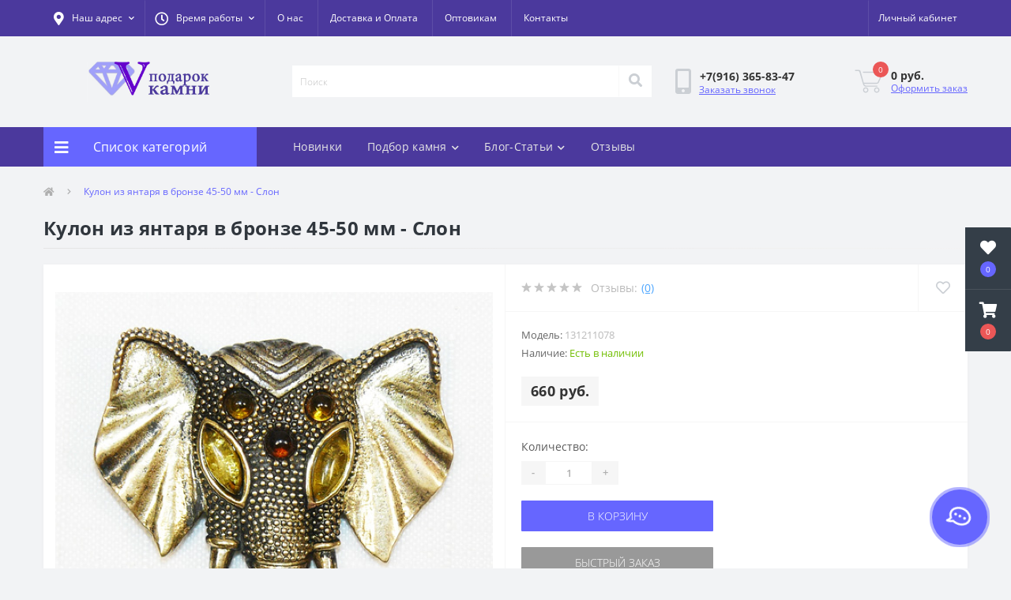

--- FILE ---
content_type: text/html; charset=utf-8
request_url: https://www.podarok-kamni.ru/kulon_yantar___slon_131211078.html
body_size: 34806
content:
<!DOCTYPE html>
<!--[if IE]><![endif]-->
<!--[if IE 8 ]><html dir="ltr" lang="ru" class="ie8"><![endif]-->
<!--[if IE 9 ]><html dir="ltr" lang="ru" class="ie9"><![endif]-->
<!--[if (gt IE 9)|!(IE)]><!-->
<html dir="ltr" lang="ru">
<!--<![endif]-->
<head>
<meta charset="UTF-8" />
<meta name="viewport" content="width=device-width, initial-scale=1, user-scalable=0">
<meta http-equiv="X-UA-Compatible" content="IE=edge">
<title>Купить Кулон из янтаря в бронзе 45-50 мм - Слон в интернет-магазине Подарок Камни</title>

      
<meta property="og:title" content="Купить Кулон из янтаря в бронзе 45-50 мм - Слон в интернет-магазине Подарок Камни" />
<meta property="og:description" content="Кулон из янтаря в бронзе 45-50 мм - Слон в интернет-магазине Подарок Камни по цене   660 руб. Доставка по всей России" />
<meta property="og:site_name" content="Podarok-Kamni.ru - украшения и подарки из натуральных камней " />
<meta property="og:url" content="https://www.podarok-kamni.ru/kulon_yantar___slon_131211078.html" />
<meta property="og:image" content="https://www.podarok-kamni.ru/image/catalog/images/product_images/original_images/all/131211078_KULONYI_KULONYI_IZ_YANTARYA_V_BRONZE_JIVOTNYIE_kulon_yantar___slon.jpg" />
<meta property="og:image:type" content="image/jpeg" />
<meta property="og:image:width" content="500" />
<meta property="og:image:height" content="500" />
<meta property="og:image:alt" content="Кулон из янтаря в бронзе 45-50 мм - Слон" />
<meta property="og:type" content="product" />




						
<base href="https://www.podarok-kamni.ru/" />
<meta name="description" content="Кулон из янтаря в бронзе 45-50 мм - Слон в интернет-магазине Подарок Камни по цене   660 руб. Доставка по всей России" />
<link href="min/cache/38ca3749c0b19fd8e148d3095b8c7761.css?v=2.2.1" rel="stylesheet" media="screen" />
<script src="min/cache/163f075ef9f1760656f8c6c0c3ee2b45.js?v=2.2.1"></script>
<link href="https://www.podarok-kamni.ru/kulon_yantar___slon_131211078.html" rel="canonical" />
<link href="https://www.podarok-kamni.ru/image/catalog/label-16x16.png" rel="icon" />
<script>
    let octFonts = localStorage.getItem('octFonts');
	if (octFonts !== null) {
        var octHead  = document.getElementsByTagName('head')[0];
        var octLink  = document.createElement('link');
        octLink.rel  = 'stylesheet';
        octLink.type = 'text/css';
        octLink.href = location.protocol + '//' + location.host + '/catalog/view/theme/oct_ultrastore/stylesheet/oct-fonts.css';
        octLink.media = 'all';
        octHead.appendChild(octLink);
    }
</script>
</head>
<body class="top">
<div class="oct-fixed-bar fixed-right">
		<div class="oct-fixed-bar-item oct-fixed-bar-wishlist">
		<a href="https://www.podarok-kamni.ru/index.php?route=account/wishlist" class="oct-fixed-bar-link" title="Список желаний"><i class="fas fa-heart"></i><span class="oct-fixed-bar-quantity oct-wishlist-quantity">0</span></a>
	</div>
				<div class="oct-fixed-bar-item oct-fixed-bar-cart">
				<a href="javascript:;" onclick="octPopupCart()" class="oct-fixed-bar-link" title="Корзина">
				<i class="fas fa-shopping-cart"></i><span id="oct-cart-quantity" class="oct-fixed-bar-quantity">0</span></a>
	</div>
	</div>
<div id="us_menu_mobile_box" class="d-lg-none">
	<div id="us_menu_mobile_title" class="modal-header">
		<span class="modal-title">Меню</span>
		<button id="us_menu_mobile_close" type="button" class="us-close">
			<span aria-hidden="true" class="us-modal-close-icon us-modal-close-left"></span>
			<span aria-hidden="true" class="us-modal-close-icon us-modal-close-right"></span>
		</button>
	</div>
	<div id="us_menu_mobile_content"></div>
</div>
<nav id="top">
  <div class="container d-flex h-100">
		<div id="us_menu_mobile_button" class="us-menu-mobile d-lg-none h-100">
			<img src="catalog/view/theme/oct_ultrastore/img/burger.svg" class="us-navbar-toggler" alt="" />
		</div>
	<div id="dropdown_menu_info" class="us-top-mobile-item us-top-mobile-item-info d-lg-none dropdown h-100" onclick="initOctMap();">
			<img src="catalog/view/theme/oct_ultrastore/img/mobile-info.svg" class="us-navbar-info" alt="" />
		<div id="us_info_mobile" class="nav-dropdown-menu">
				<div class="modal-header">
			        <div class="modal-title">Информация</div>
			        <button id="us_info_mobile_close" type="button" class="us-close">
						<span aria-hidden="true" class="us-modal-close-icon us-modal-close-left"></span>
						<span aria-hidden="true" class="us-modal-close-icon us-modal-close-right"></span>
			        </button>
			    </div>
				<div class="nav-dropdown-menu-content">
										<ul class="list-unstyled mobile-information-box">
						<li class="mobile-info-title"><strong>Информация</strong></li>
												<li class="oct-menu-information-li"><a href="/article_about_us.html" class="oct-menu-a">О нас</a></li>
												<li class="oct-menu-information-li"><a href="dostavka-i-oplata" class="oct-menu-a">Доставка и Оплата</a></li>
												<li class="oct-menu-information-li"><a href="/optovikam.html" class="oct-menu-a">Оптовикам</a></li>
												<li class="oct-menu-information-li"><a href="/details" class="oct-menu-a">Наши реквизиты</a></li>
											</ul>
															<ul class="list-unstyled mobile-shedule-box">
						<li class="mobile-info-title"><strong>Время работы:</strong></li>
											    <li class="oct-menu-information-li us-dropdown-item">Будни с 10:00 до 17:00</li>
					    					    <li class="oct-menu-information-li us-dropdown-item">В выходные - по договоренности</li>
					    					</ul>
															<ul class="list-unstyled mobile-phones-box">
						<li class="mobile-info-title"><strong>Телефоны:</strong></li>
												<li><a href="tel:+79163658347" class="phoneclick">+7(916) 365-83-47</a></li>
											</ul>
															<ul class="list-unstyled mobile-information-box">
						<li class="mobile-info-title"><strong>Почта:</strong></li>
						<li><a href="mailto:podarokkamni@yandex.ru">podarokkamni@yandex.ru</a></li>
					</ul>
															<ul class="list-unstyled mobile-information-box mobile-messengers-box">
						<li class="mobile-info-title"><strong>Мессенджеры:</strong></li>
												<li><a rel="noopener noreferrer" href="https://t.me/+79163658347" target="_blank" class="us-fixed-contact-item d-flex align-items-center"><span class="us-fixed-contact-item-icon us-fixed-contact-telegram d-flex align-items-center justify-content-center"><i class="fab fa-telegram"></i></span><span>Telegram</span></a></li>
																														<li><a rel="noopener noreferrer" href="https://wa.me/+79163658347" target="_blank" class="us-fixed-contact-item d-flex align-items-center"><span class="us-fixed-contact-item-icon us-fixed-contact-whatsapp d-flex align-items-center justify-content-center"><i class="fab fa-whatsapp"></i></span><span>WhatsApp</span></a></li>
																		<li><a rel="noopener noreferrer" href="https://max.ru/u/f9LHodD0cOJ8JwzAgbKD90d3GiU35-zQyXtF4GT_AIE0bd7Ntof7ha0OU0g" target="_blank" class="us-fixed-contact-item d-flex align-items-center"><span class="us-fixed-contact-item-icon us-fixed-contact-messenger d-flex align-items-center justify-content-center"></span><span>MAX</span></a></li>
											</ul>
															<div class="mobile-info-title"><strong>Наш адрес:</strong></div>
					<div class="us-header-location active">
						<div class="d-flex align-items-center">
							<div class="us-header-location-address">Московская обл. г. Химки ул. Парковая 8 - 108 (домофон 708)<br>
<font color=red>- ПЕРЕД ПОСЕЩЕНИЕМ ОБЯЗАТЕЛЬНО СВЯЖИТЕСЬ С НАМИ, спасибо !</font></div>
													</div>
												<div class="us-header-location-collapsed">
														<div class="us-header-location-phones">
																<a href="tel:+79163658347">+7(916) 365-83-47</a>
															</div>
																					<div class="us-header-location-shedule">
																<span>Будни с 10:00 до 17:00</span><br>
																<span>В выходные - по договоренности</span><br>
															</div>
																					<div class="us_mobile_menu_info-map not_in mb-4"></div>
							<script>
							function initOctMap() {
								octShowMap('<div style="position:relative;overflow:hidden;"><a href="https://yandex.ru/maps/10758/himki/?utm_medium=mapframe&utm_source=maps" style="color:#eee;font-size:12px;position:absolute;top:0px;">Химки</a><a href="https://yandex.ru/maps/10758/himki/house/parkovaya_ulitsa_8/Z04YcgZlSUMCQFtvfXR4dHhkbQ==/?ll=37.415371%2C55.895247&utm_medium=mapframe&utm_source=maps&z=17.13" style="color:#eee;font-size:12px;position:absolute;top:14px;">Яндекс Карты — транспорт, навигация, поиск мест</a><iframe src="https://yandex.ru/map-widget/v1/?ll=37.415371%2C55.895247&mode=search&ol=geo&ouri=ymapsbm1%3A%2F%2Fgeo%3Fdata%3DCgg1NjgwMjM3MBJd0KDQvtGB0YHQuNGPLCDQnNC-0YHQutC-0LLRgdC60LDRjyDQvtCx0LvQsNGB0YLRjCwg0KXQuNC80LrQuCwg0J_QsNGA0LrQvtCy0LDRjyDRg9C70LjRhtCwLCA4IgoNB6kVQhX5lF9C&z=17.13" width="560" height="400" frameborder="1" allowfullscreen="true" style="position:relative;"></iframe></div>', '.us_mobile_menu_info-map');
							}
						    </script>
													</div>
											</div>
														</div>
			</div>
		</div>
		<div id="top-left" class="mr-auto d-flex align-items-center">
						<div class="us-dropdown-box h-100">
				<button type="button" class="btn top-address btn-link d-flex align-items-center h-100 us-dropdown-toggle" id="dropdownMenuAddress"><i class="fas fa-map-marker-alt"></i> <span>Наш адрес</span> <i class="fas fa-chevron-down"></i></button>
				<div class="us-dropdown address-dropdown-menu" aria-labelledby="dropdownMenuAddress">
					<div class="us-dropdown-inner">
						<div class="us-header-location-inner">
							<div class="us-header-location active">
								<div class="d-flex align-items-center">
									<div class="us-header-location-address">Московская обл. г. Химки ул. Парковая 8 - 108 (домофон 708)<br>
<font color=red>- ПЕРЕД ПОСЕЩЕНИЕМ ОБЯЗАТЕЛЬНО СВЯЖИТЕСЬ С НАМИ, спасибо !</font></div>
																	</div>
																<div class="us-header-location-collapsed">
																		<div class="us-header-location-phones">
										<span><i class="fas fa-phone"></i></span>
																				<a href="tel:+79163658347">+7(916) 365-83-47</a>
																			</div>
																											<div class="us-header-location-shedule">
																				<span>Будни с 10:00 до 17:00</span><br>
																				<span>В выходные - по договоренности</span><br>
																			</div>
																											<div class="us-header-location-map">
										<div id="oct-contact-map" class="not_in"></div>
									<script>
										$('#dropdownMenuAddress').on('mouseenter mouseleave', function() {
											octShowMap('<div style="position:relative;overflow:hidden;"><a href="https://yandex.ru/maps/10758/himki/?utm_medium=mapframe&utm_source=maps" style="color:#eee;font-size:12px;position:absolute;top:0px;">Химки</a><a href="https://yandex.ru/maps/10758/himki/house/parkovaya_ulitsa_8/Z04YcgZlSUMCQFtvfXR4dHhkbQ==/?ll=37.415371%2C55.895247&utm_medium=mapframe&utm_source=maps&z=17.13" style="color:#eee;font-size:12px;position:absolute;top:14px;">Яндекс Карты — транспорт, навигация, поиск мест</a><iframe src="https://yandex.ru/map-widget/v1/?ll=37.415371%2C55.895247&mode=search&ol=geo&ouri=ymapsbm1%3A%2F%2Fgeo%3Fdata%3DCgg1NjgwMjM3MBJd0KDQvtGB0YHQuNGPLCDQnNC-0YHQutC-0LLRgdC60LDRjyDQvtCx0LvQsNGB0YLRjCwg0KXQuNC80LrQuCwg0J_QsNGA0LrQvtCy0LDRjyDRg9C70LjRhtCwLCA4IgoNB6kVQhX5lF9C&z=17.13" width="560" height="400" frameborder="1" allowfullscreen="true" style="position:relative;"></iframe></div>', '#oct-contact-map');
										});
										</script>
									</div>
																	</div>
															</div>
													</div>
						<div class="d-flex justify-content-center us-header-location-contacts-btn">
							<a href="index.php?route=information/contact" class="us-module-btn">Перейти в контакты</a>
						</div>
					</div>
				</div>
			</div>
									<div class="dropdown h-100">
			  	<a class="btn btn-shedule btn-link dropdown-toggle d-flex align-items-center h-100" href="javascript:;" role="button" id="dropdownMenu1" data-toggle="dropdown" aria-haspopup="true" aria-expanded="false"><i class="far fa-clock"></i> <span>Время работы</span> <i class="fas fa-chevron-down"></i></a>
				<ul class="dropdown-menu nav-dropdown-menu shedule-dropdown-menu" aria-labelledby="dropdownMenu1">
									    <li class="dropdown-item us-dropdown-item">Будни с 10:00 до 17:00</li>
				    				    <li class="dropdown-item us-dropdown-item">В выходные - по договоренности</li>
				    				</ul>
			</div>
										<ul class="top-info-ul">
									<li><a href="/article_about_us.html" class="btn-link btn-block h-100 hidden-xs">О нас</a></li>
									<li><a href="/dostavka-i-oplata" class="btn-link btn-block h-100 hidden-xs">Доставка и Оплата</a></li>
									<li><a href="/optovikam.html" class="btn-link btn-block h-100 hidden-xs">Оптовикам</a></li>
									<li><a href="/coordinates_moskva_russia.html" class="btn-link btn-block h-100 hidden-xs">Контакты</a></li>
								</ul>
					</div>
		<div id="top-links" class="nav ml-auto d-flex">
			
			 
			<div class="dropdown" id="us-account-dropdown">
								<a href="javascript:;" onclick="octPopupLogin();" title="Личный кабинет" class="btn btn-user btn-link btn-block h-100" role="button" aria-haspopup="true"><img src="catalog/view/theme/oct_ultrastore/img/user-mobile.svg" class="us-navbar-account" alt="" /><i class="far fa-user"></i> <span class="hidden-xs">Личный кабинет</span></a>
					        </div>
		</div>
		<a href="https://www.podarok-kamni.ru/index.php?route=account/wishlist" class="us-mobile-top-btn us-mobile-top-btn-wishlist d-lg-none h-100">
    <span class="us-mobile-top-btn-item">
		<img src="catalog/view/theme/oct_ultrastore/img/wishlist-mobile.svg" alt=""/>
		<span class="mobile-header-index oct-wishlist-quantity">0</span>
	</span>
</a>
<a href="https://www.podarok-kamni.ru/index.php?route=product/compare" class="us-mobile-top-btn us-mobile-top-btn-compare d-lg-none h-100">
    <span class="us-mobile-top-btn-item">
		<img src="catalog/view/theme/oct_ultrastore/img/compare-mobile.svg" alt=""/>
		<span class="mobile-header-index oct-compare-quantity">0</span>
	</span>
</a>
<a href="javascript:;" onclick="octPopupCart()" id="us_cart_mobile" class="us-mobile-top-btn us-mobile-top-btn-cart d-lg-none h-100">
    <span class="us-mobile-top-btn-item">
        <img src="catalog/view/theme/oct_ultrastore/img/cart-mobile.svg" alt=""/>
        <span id="mobile_cart_index" class="mobile-header-index">0</span>
    </span>
</a>

	</div>
</nav>
<header>
  <div class="container">
    <div class="row align-items-center">
    	<div id="logo" class="col-6 col-lg-3 col-md-3 us-logo-box text-center">
												<a href="https://www.podarok-kamni.ru/">
						<img src="https://www.podarok-kamni.ru/image/catalog/label.jpg" title="Podarok-Kamni.ru - украшения и подарки из натуральных камней " alt="Podarok-Kamni.ru - украшения и подарки из натуральных камней " class="us-logo-img" />
					</a>
									</div>
		<div class="col-12 col-lg-5 col-md-6 us-search-box"><div id="search" class="input-group header-input-group">
	<input type="text" id="input_search" name="search" value="" placeholder="Поиск" class="input-lg h-100 header-input" />
	<button type="button"  id="oct-search-button" class="btn btn-search header-btn-search h-100"><i class="fa fa-search"></i></button>
	<div id="us_livesearch_close" onclick="clearLiveSearch();" class="d-lg-none"><i class="fas fa-times"></i></div>
	<div id="us_livesearch"></div>
</div>

<script>
function clearLiveSearch() {
	$('#us_livesearch_close').removeClass('visible');
	$('#us_livesearch').removeClass('expanded');
	$('#us_livesearch').html('');
	$('#input_search').val('');
}

$(document).ready(function() {
	let timer, delay = 500;

	$('#input_search').keyup(function(event) {

	    switch(event.keyCode) {
			case 37:
			case 39:
			case 38:
			case 40:
				return;
			case 27:
				clearLiveSearch();
				$('#us_overlay').removeClass('active');
				return;
		}

	    clearTimeout(timer);

	    timer = setTimeout(function() {
	        let value = $('header #search input[name=\'search\']').val();

			if (value.length >= 2) {
				let key = encodeURIComponent(value);
				octsearch.search(key, 'desktop');
			} else if (value.length === 0) {
				clearLiveSearch();
			}

	    }, delay );
	});
});

let octsearch = {
	'search': function(key, type) {
		$.ajax({
			url: 'index.php?route=octemplates/module/oct_live_search',
			type: 'post',
			data: 'key=' + key,
			dataType: 'html',
			cache: false,
			success: function(data) {
				$('#us_livesearch').html(data).addClass('expanded');

				if(data = data.match(/livesearch/g)) {
					$('#us_livesearch_close').addClass('visible');
					$('#us_overlay').addClass('active');
				} else {
					$('#us_livesearch_close').removeClass('visible');
					$('#us_overlay').removeClass('active');
				}
			}
		});
	}
}
</script>
</div>
				<div class="col-6 col-lg-2 col-md-3 us-phone-box d-flex align-items-center">
			<div class="us-phone-img">
				<img src="catalog/view/theme/oct_ultrastore/img/pnone-icon.svg" alt="phone-icon">
			</div>
			<div class="us-phone-content">
								<a class="btn top-phone-btn" href="tel:+79163658347" role="button" id="us-phones-dropdown"><span>+7(916) 365-83-47</span></a>
												<a href="javascript:;" class="us-phone-link" onclick="octPopupCallPhone()">Заказать звонок</a>
							</div>
		</div>
				<div id="cart" class="col-lg-2 us-cart-box d-flex align-items-center justify-content-end">
		<button type="button" class="us-cart-img" onclick="octPopupCart()">
			<img src="catalog/view/theme/oct_ultrastore/img/cart-icon.svg" alt="cart-icon">
		<span class="header-cart-index">0</span>
	</button>
	<div class="us-cart-content">
		<p class="us-cart-text">
			 0 руб.
		</p>
		<a href="https://www.podarok-kamni.ru/index.php?route=checkout/simplecheckout" class="us-cart-link">
			Оформить заказ
		</a>
	</div>
</div>
    </div>
  </div>
</header>
<div class="menu-row sticky-top">
	<div class="container">
		<div class="row">
					<div id="oct-menu-box" class="col-lg-3">
	<div  id="oct-ultra-menu-header" class="oct-ultra-menu d-flex align-items-center justify-content-center">
		<span><i class="fas fa-bars"></i> Список категорий</span>
	</div>
	<nav id="oct-menu-dropdown-menu">
		<ul id="oct-menu-ul" class="oct-menu-ul oct-menu-parent-ul list-unstyled">
										<li class="oct-menu-li">
				<div class="d-flex align-items-center justify-content-between">
					<a href="https://www.podarok-kamni.ru/novinki" class="oct-menu-a"><span class="oct-menu-item-name">НОВИНКИ</span></a><span class="oct-menu-toggle"><i class="fas fa-chevron-right"></i></span>				</div>
				<div class="oct-menu-child-ul">
					<div class="oct-menu-back"><i class="fas fa-long-arrow-alt-left"></i> НОВИНКИ</div>
					<ul class="oct-menu-ul list-unstyled">
												<li class="oct-menu-li">
							<div class="d-flex align-items-center justify-content-between">
								<a href="https://www.podarok-kamni.ru/novinki/novinki-braslety"><span class="oct-menu-item-name">Новинки Браслеты (10)</span></a>							</div>
													</li>
												<li class="oct-menu-li">
							<div class="d-flex align-items-center justify-content-between">
								<a href="https://www.podarok-kamni.ru/novinki/novinki-breloki"><span class="oct-menu-item-name">Новинки Брелоки (1)</span></a>							</div>
													</li>
												<li class="oct-menu-li">
							<div class="d-flex align-items-center justify-content-between">
								<a href="https://www.podarok-kamni.ru/novinki/novinki-busy"><span class="oct-menu-item-name">Новинки Бусы (10)</span></a>							</div>
													</li>
												<li class="oct-menu-li">
							<div class="d-flex align-items-center justify-content-between">
								<a href="https://www.podarok-kamni.ru/novinki/novinki-galtovka"><span class="oct-menu-item-name">Новинки Галтовка (10)</span></a>							</div>
													</li>
												<li class="oct-menu-li">
							<div class="d-flex align-items-center justify-content-between">
								<a href="https://www.podarok-kamni.ru/novinki/novinki-derevja-schastja"><span class="oct-menu-item-name">Новинки Деревья счастья (7)</span></a>							</div>
													</li>
												<li class="oct-menu-li">
							<div class="d-flex align-items-center justify-content-between">
								<a href="https://www.podarok-kamni.ru/novinki/novinki-knigi"><span class="oct-menu-item-name">Новинки Книги (0)</span></a>							</div>
													</li>
												<li class="oct-menu-li">
							<div class="d-flex align-items-center justify-content-between">
								<a href="https://www.podarok-kamni.ru/novinki/novinki-kollekcionnye-mineraly"><span class="oct-menu-item-name">Новинки Коллекционные минералы (4)</span></a>							</div>
													</li>
												<li class="oct-menu-li">
							<div class="d-flex align-items-center justify-content-between">
								<a href="https://www.podarok-kamni.ru/novinki/novinki-kole"><span class="oct-menu-item-name">Новинки Колье (1)</span></a>							</div>
													</li>
												<li class="oct-menu-li">
							<div class="d-flex align-items-center justify-content-between">
								<a href="https://www.podarok-kamni.ru/novinki/novinki-kolca"><span class="oct-menu-item-name">Новинки Кольца (13)</span></a>							</div>
													</li>
												<li class="oct-menu-li">
							<div class="d-flex align-items-center justify-content-between">
								<a href="https://www.podarok-kamni.ru/novinki/novinki-komplekty-busy-braslet-sergi-kolco-kulon"><span class="oct-menu-item-name">Новинки Комплекты Бусы-Браслет-Серьги-Кольцо-Кулон (4)</span></a>							</div>
													</li>
												<li class="oct-menu-li">
							<div class="d-flex align-items-center justify-content-between">
								<a href="https://www.podarok-kamni.ru/novinki/novinki-kristally"><span class="oct-menu-item-name">Новинки Кристаллы (8)</span></a>							</div>
													</li>
												<li class="oct-menu-li">
							<div class="d-flex align-items-center justify-content-between">
								<a href="https://www.podarok-kamni.ru/novinki/novinki-kulony-i-podveski"><span class="oct-menu-item-name">Новинки Кулоны и подвески (8)</span></a>							</div>
													</li>
												<li class="oct-menu-li">
							<div class="d-flex align-items-center justify-content-between">
								<a href="https://www.podarok-kamni.ru/novinki/novinki-ozherelja"><span class="oct-menu-item-name">Новинки Ожерелья (7)</span></a>							</div>
													</li>
												<li class="oct-menu-li">
							<div class="d-flex align-items-center justify-content-between">
								<a href="https://www.podarok-kamni.ru/novinki/novinki-piramidy"><span class="oct-menu-item-name">Новинки Пирамиды (7)</span></a>							</div>
													</li>
												<li class="oct-menu-li">
							<div class="d-flex align-items-center justify-content-between">
								<a href="https://www.podarok-kamni.ru/novinki/novinki-sergi"><span class="oct-menu-item-name">Новинки Серьги (9)</span></a>							</div>
													</li>
												<li class="oct-menu-li">
							<div class="d-flex align-items-center justify-content-between">
								<a href="https://www.podarok-kamni.ru/novinki/novinki-talismany-oberegi"><span class="oct-menu-item-name">Новинки Талисманы обереги (21)</span></a>							</div>
													</li>
												<li class="oct-menu-li">
							<div class="d-flex align-items-center justify-content-between">
								<a href="https://www.podarok-kamni.ru/novinki/novinki-upakovka"><span class="oct-menu-item-name">Новинки Упаковка (6)</span></a>							</div>
													</li>
												<li class="oct-menu-li">
							<div class="d-flex align-items-center justify-content-between">
								<a href="https://www.podarok-kamni.ru/novinki/novinki-figurki"><span class="oct-menu-item-name">Новинки Фигурки из камня (7)</span></a>							</div>
													</li>
												<li class="oct-menu-li">
							<div class="d-flex align-items-center justify-content-between">
								<a href="https://www.podarok-kamni.ru/novinki/novinki-furnitura"><span class="oct-menu-item-name">Новинки Фурнитура (12)</span></a>							</div>
													</li>
												<li class="oct-menu-li">
							<div class="d-flex align-items-center justify-content-between">
								<a href="https://www.podarok-kamni.ru/novinki/novinki-cvety-iz-kamnja"><span class="oct-menu-item-name">Новинки Цветы из камня (3)</span></a>							</div>
													</li>
												<li class="oct-menu-li">
							<div class="d-flex align-items-center justify-content-between">
								<a href="https://www.podarok-kamni.ru/novinki/novinki-shkatulki"><span class="oct-menu-item-name">Новинки Шкатулки (0)</span></a>							</div>
													</li>
												<li class="oct-menu-li">
							<div class="d-flex align-items-center justify-content-between">
								<a href="https://www.podarok-kamni.ru/novinki/novinki-jajca"><span class="oct-menu-item-name">Новинки Яйца (4)</span></a>							</div>
													</li>
																	</ul>
				</div>
			</li>
								<li class="oct-menu-li">
				<div class="d-flex align-items-center justify-content-between">
					<a href="https://www.podarok-kamni.ru/derevja-schastja" class="oct-menu-a d-flex align-items-center"><img class="oct-menu-cat-icon" src="https://www.podarok-kamni.ru/image/cache/catalog/icons/circle3-30x30.png" alt="Деревья счастья" /><span class="oct-menu-item-name">Деревья счастья</span></a><span class="oct-menu-toggle"><i class="fas fa-chevron-right"></i></span>				</div>
				<div class="oct-menu-child-ul">
					<div class="oct-menu-back"><i class="fas fa-long-arrow-alt-left"></i> Деревья счастья</div>
					<ul class="oct-menu-ul list-unstyled">
												<li class="oct-menu-li">
							<div class="d-flex align-items-center justify-content-between">
								<a href="https://www.podarok-kamni.ru/derevja-schastja/lesa-rossii"><span class="oct-menu-item-name">Леса России (76)</span></a><span class="oct-menu-toggle"><i class="fas fa-chevron-right"></i></span>							</div>
														<div class="oct-menu-child-ul">
								<div class="oct-menu-back"><i class="fas fa-long-arrow-alt-left"></i> Леса России (76)</div>
								<ul class="oct-menu-ul list-unstyled">
																																																		<li class="group-title">
												<strong></strong>
																								<a href="lesa-rossii/kamen/avantjurin" title="Авантюрин">Авантюрин</a>
																								<a href="lesa-rossii/kamen/agat" title="Агат">Агат</a>
																								<a href="lesa-rossii/kamen/amazonit" title="Амазонит">Амазонит</a>
																								<a href="lesa-rossii/kamen/ametist" title="Аметист">Аметист</a>
																								<a href="lesa-rossii/kamen/geliotrop" title="Гелиотроп">Гелиотроп</a>
																								<a href="lesa-rossii/kamen/gornyj-hrustal" title="Горный Хрусталь">Горный Хрусталь</a>
																								<a href="lesa-rossii/kamen/zhadeit" title="Жадеит">Жадеит</a>
																								<a href="lesa-rossii/kamen/zmeevik" title="Змеевик">Змеевик</a>
																								<a href="lesa-rossii/kamen/korall" title="Коралл">Коралл</a>
																								<a href="lesa-rossii/kamen/lunnyj-kamen" title="Лунный камень">Лунный камень</a>
																								<a href="lesa-rossii/kamen/malahit" title="Малахит">Малахит</a>
																								<a href="lesa-rossii/kamen/nefrit" title="Нефрит">Нефрит</a>
																								<a href="lesa-rossii/kamen/perlamutr" title="Перламутр">Перламутр</a>
																								<a href="lesa-rossii/kamen/prenit" title="Пренит">Пренит</a>
																								<a href="lesa-rossii/kamen/rozovyj-kvarts" title="Розовый кварц">Розовый кварц</a>
																								<a href="lesa-rossii/kamen/serdolik" title="Сердолик">Сердолик</a>
																								<a href="lesa-rossii/kamen/tigrovyj-glaz" title="Тигровый глаз">Тигровый глаз</a>
																								<a href="lesa-rossii/kamen/fljuorit" title="Флюорит">Флюорит</a>
																								<a href="lesa-rossii/kamen/haolit" title="Хаолит">Хаолит</a>
																								<a href="lesa-rossii/kamen/hrizolit" title="Хризолит">Хризолит</a>
																								<a href="lesa-rossii/kamen/tsitrin" title="Цитрин">Цитрин</a>
																								<a href="lesa-rossii/kamen/jashma" title="Яшма">Яшма</a>
																							</li>
																																						</ul>
							</div>
													</li>
												<li class="oct-menu-li">
							<div class="d-flex align-items-center justify-content-between">
								<a href="https://www.podarok-kamni.ru/derevja-schastja/sady-iz-kamnja"><span class="oct-menu-item-name">Сады из камня (9)</span></a><span class="oct-menu-toggle"><i class="fas fa-chevron-right"></i></span>							</div>
														<div class="oct-menu-child-ul">
								<div class="oct-menu-back"><i class="fas fa-long-arrow-alt-left"></i> Сады из камня (9)</div>
								<ul class="oct-menu-ul list-unstyled">
																																																		<li class="group-title">
												<strong></strong>
																								<a href="sady-iz-kamnja/kamen/avantjurin" title="Авантюрин">Авантюрин</a>
																								<a href="sady-iz-kamnja/kamen/ametist" title="Аметист">Аметист</a>
																								<a href="sady-iz-kamnja/kamen/bychij-glaz" title="Бычий глаз">Бычий глаз</a>
																								<a href="sady-iz-kamnja/kamen/korall" title="Коралл">Коралл</a>
																								<a href="sady-iz-kamnja/kamen/malahit" title="Малахит">Малахит</a>
																								<a href="sady-iz-kamnja/kamen/oniks" title="Оникс">Оникс</a>
																								<a href="sady-iz-kamnja/kamen/perlamutr" title="Перламутр">Перламутр</a>
																								<a href="sady-iz-kamnja/kamen/rozovyj-kvarts" title="Розовый кварц">Розовый кварц</a>
																								<a href="sady-iz-kamnja/kamen/serdolik" title="Сердолик">Сердолик</a>
																								<a href="sady-iz-kamnja/kamen/tsitrin" title="Цитрин">Цитрин</a>
																							</li>
																																						</ul>
							</div>
													</li>
												<li class="oct-menu-li">
							<div class="d-flex align-items-center justify-content-between">
								<a href="https://www.podarok-kamni.ru/derevja-schastja/vostochnye-tradicii"><span class="oct-menu-item-name">Восточные традиции (22)</span></a><span class="oct-menu-toggle"><i class="fas fa-chevron-right"></i></span>							</div>
														<div class="oct-menu-child-ul">
								<div class="oct-menu-back"><i class="fas fa-long-arrow-alt-left"></i> Восточные традиции (22)</div>
								<ul class="oct-menu-ul list-unstyled">
																																																		<li class="group-title">
												<strong></strong>
																								<a href="vostochnye-tradicii/kamen/avantjurin" title="Авантюрин">Авантюрин</a>
																								<a href="vostochnye-tradicii/kamen/ametist" title="Аметист">Аметист</a>
																								<a href="vostochnye-tradicii/kamen/gornyj-hrustal" title="Горный Хрусталь">Горный Хрусталь</a>
																								<a href="vostochnye-tradicii/kamen/granat" title="Гранат">Гранат</a>
																								<a href="vostochnye-tradicii/kamen/zhemchug" title="Жемчуг">Жемчуг</a>
																								<a href="vostochnye-tradicii/kamen/korall" title="Коралл">Коралл</a>
																								<a href="vostochnye-tradicii/kamen/lunnyj-kamen" title="Лунный камень">Лунный камень</a>
																								<a href="vostochnye-tradicii/kamen/nefrit" title="Нефрит">Нефрит</a>
																								<a href="vostochnye-tradicii/kamen/perlamutr" title="Перламутр">Перламутр</a>
																								<a href="vostochnye-tradicii/kamen/rozovyj-kvarts" title="Розовый кварц">Розовый кварц</a>
																								<a href="vostochnye-tradicii/kamen/serdolik" title="Сердолик">Сердолик</a>
																								<a href="vostochnye-tradicii/kamen/tigrovyj-glaz" title="Тигровый глаз">Тигровый глаз</a>
																								<a href="vostochnye-tradicii/kamen/fljuorit" title="Флюорит">Флюорит</a>
																								<a href="vostochnye-tradicii/kamen/haolit" title="Хаолит">Хаолит</a>
																								<a href="vostochnye-tradicii/kamen/tsitrin" title="Цитрин">Цитрин</a>
																							</li>
																																						</ul>
							</div>
													</li>
												<li class="oct-menu-li">
							<div class="d-flex align-items-center justify-content-between">
								<a href="https://www.podarok-kamni.ru/derevja-schastja/russkie-tradicii"><span class="oct-menu-item-name">Русские традиции (11)</span></a><span class="oct-menu-toggle"><i class="fas fa-chevron-right"></i></span>							</div>
														<div class="oct-menu-child-ul">
								<div class="oct-menu-back"><i class="fas fa-long-arrow-alt-left"></i> Русские традиции (11)</div>
								<ul class="oct-menu-ul list-unstyled">
																																																		<li class="group-title">
												<strong></strong>
																								<a href="russkie-tradicii/kamen/avantjurin" title="Авантюрин">Авантюрин</a>
																								<a href="russkie-tradicii/kamen/agat" title="Агат">Агат</a>
																								<a href="russkie-tradicii/kamen/gornyj-hrustal" title="Горный Хрусталь">Горный Хрусталь</a>
																								<a href="russkie-tradicii/kamen/korall" title="Коралл">Коралл</a>
																								<a href="russkie-tradicii/kamen/lunnyj-kamen" title="Лунный камень">Лунный камень</a>
																								<a href="russkie-tradicii/kamen/nefrit" title="Нефрит">Нефрит</a>
																								<a href="russkie-tradicii/kamen/rozovyj-kvarts" title="Розовый кварц">Розовый кварц</a>
																								<a href="russkie-tradicii/kamen/serdolik" title="Сердолик">Сердолик</a>
																								<a href="russkie-tradicii/kamen/fljuorit" title="Флюорит">Флюорит</a>
																								<a href="" title=""></a>
																								<a href="russkie-tradicii/kamen/jashma" title="Яшма">Яшма</a>
																								<a href="" title=""></a>
																								<a href="" title=""></a>
																							</li>
																																						</ul>
							</div>
													</li>
												<li class="oct-menu-li">
							<div class="d-flex align-items-center justify-content-between">
								<a href="https://www.podarok-kamni.ru/derevja-schastja/semejnoe-derevo"><span class="oct-menu-item-name">Семейное дерево (43)</span></a><span class="oct-menu-toggle"><i class="fas fa-chevron-right"></i></span>							</div>
														<div class="oct-menu-child-ul">
								<div class="oct-menu-back"><i class="fas fa-long-arrow-alt-left"></i> Семейное дерево (43)</div>
								<ul class="oct-menu-ul list-unstyled">
																																																		<li class="group-title">
												<strong></strong>
																								<a href="semejnoe-derevo/kamen/avantjurin" title="Авантюрин">Авантюрин</a>
																								<a href="semejnoe-derevo/kamen/agat" title="Агат">Агат</a>
																								<a href="semejnoe-derevo/kamen/ametist" title="Аметист">Аметист</a>
																								<a href="semejnoe-derevo/kamen/volosy-venery" title="Волосы Венеры">Волосы Венеры</a>
																								<a href="semejnoe-derevo/kamen/geliotrop" title="Гелиотроп">Гелиотроп</a>
																								<a href="semejnoe-derevo/kamen/gornyj-hrustal" title="Горный Хрусталь">Горный Хрусталь</a>
																								<a href="semejnoe-derevo/kamen/granat" title="Гранат">Гранат</a>
																								<a href="semejnoe-derevo/kamen/zhemchug" title="Жемчуг">Жемчуг</a>
																								<a href="semejnoe-derevo/kamen/korall" title="Коралл">Коралл</a>
																								<a href="semejnoe-derevo/kamen/lunnyj-kamen" title="Лунный камень">Лунный камень</a>
																								<a href="semejnoe-derevo/kamen/malahit" title="Малахит">Малахит</a>
																								<a href="semejnoe-derevo/kamen/nefrit" title="Нефрит">Нефрит</a>
																								<a href="semejnoe-derevo/kamen/oniks" title="Оникс">Оникс</a>
																								<a href="semejnoe-derevo/kamen/perlamutr" title="Перламутр">Перламутр</a>
																								<a href="semejnoe-derevo/kamen/rozovyj-kvarts" title="Розовый кварц">Розовый кварц</a>
																								<a href="semejnoe-derevo/kamen/serdolik" title="Сердолик">Сердолик</a>
																								<a href="semejnoe-derevo/kamen/haolit" title="Хаолит">Хаолит</a>
																							</li>
																																						</ul>
							</div>
													</li>
												<li class="oct-menu-li">
							<div class="d-flex align-items-center justify-content-between">
								<a href="https://www.podarok-kamni.ru/derevja-schastja/derevo-obereg"><span class="oct-menu-item-name">Дерево оберег (9)</span></a><span class="oct-menu-toggle"><i class="fas fa-chevron-right"></i></span>							</div>
														<div class="oct-menu-child-ul">
								<div class="oct-menu-back"><i class="fas fa-long-arrow-alt-left"></i> Дерево оберег (9)</div>
								<ul class="oct-menu-ul list-unstyled">
																																																		<li class="group-title">
												<strong></strong>
																								<a href="derevo-obereg/kamen/avantjurin" title="Авантюрин">Авантюрин</a>
																								<a href="derevo-obereg/kamen/ametist" title="Аметист">Аметист</a>
																								<a href="derevo-obereg/kamen/geliotrop" title="Гелиотроп">Гелиотроп</a>
																								<a href="derevo-obereg/kamen/nefrit" title="Нефрит">Нефрит</a>
																								<a href="derevo-obereg/kamen/serdolik" title="Сердолик">Сердолик</a>
																								<a href="derevo-obereg/kamen/tigrovyj-glaz" title="Тигровый глаз">Тигровый глаз</a>
																							</li>
																																						</ul>
							</div>
													</li>
												<li class="oct-menu-li">
							<div class="d-flex align-items-center justify-content-between">
								<a href="https://www.podarok-kamni.ru/derevja-schastja/premium-derevo"><span class="oct-menu-item-name">Премиум дерево (1)</span></a><span class="oct-menu-toggle"><i class="fas fa-chevron-right"></i></span>							</div>
														<div class="oct-menu-child-ul">
								<div class="oct-menu-back"><i class="fas fa-long-arrow-alt-left"></i> Премиум дерево (1)</div>
								<ul class="oct-menu-ul list-unstyled">
																																																		<li class="group-title">
												<strong></strong>
																								<a href="premium-derevo/kamen/avantjurin" title="Авантюрин">Авантюрин</a>
																								<a href="premium-derevo/kamen/agat" title="Агат">Агат</a>
																								<a href="premium-derevo/kamen/akvamarin" title="Аквамарин">Аквамарин</a>
																								<a href="premium-derevo/kamen/malahit" title="Малахит">Малахит</a>
																								<a href="premium-derevo/kamen/nefrit" title="Нефрит">Нефрит</a>
																								<a href="premium-derevo/kamen/rozovyj-kvarts" title="Розовый кварц">Розовый кварц</a>
																								<a href="premium-derevo/kamen/serdolik" title="Сердолик">Сердолик</a>
																								<a href="premium-derevo/kamen/haolit" title="Хаолит">Хаолит</a>
																								<a href="premium-derevo/kamen/hrizolit" title="Хризолит">Хризолит</a>
																								<a href="premium-derevo/kamen/jashma" title="Яшма">Яшма</a>
																							</li>
																																						</ul>
							</div>
													</li>
																	</ul>
				</div>
			</li>
								<li class="oct-menu-li">
				<div class="d-flex align-items-center justify-content-between">
					<a href="https://www.podarok-kamni.ru/cvety-iz-kamnja" class="oct-menu-a d-flex align-items-center"><img class="oct-menu-cat-icon" src="https://www.podarok-kamni.ru/image/cache/catalog/icons/circle3-30x30.png" alt="Цветы из камня" /><span class="oct-menu-item-name">Цветы из камня</span></a><span class="oct-menu-toggle"><i class="fas fa-chevron-right"></i></span>				</div>
				<div class="oct-menu-child-ul">
					<div class="oct-menu-back"><i class="fas fa-long-arrow-alt-left"></i> Цветы из камня</div>
					<ul class="oct-menu-ul list-unstyled">
																																			<li class="group-title">
									<strong></strong>
																		<a href="cvety-iz-kamnja/kamen/avantjurin" title="Авантюрин">Авантюрин</a>
																		<a href="cvety-iz-kamnja/kamen/agat" title="Агат">Агат</a>
																		<a href="cvety-iz-kamnja/kamen/ametist" title="Аметист">Аметист</a>
																		<a href="cvety-iz-kamnja/kamen/granat" title="Гранат">Гранат</a>
																		<a href="cvety-iz-kamnja/cvety-iz-zhemchuga" title="Жемчуг">Жемчуг</a>
																		<a href="cvety-iz-kamnja/cvety-iz-koralla" title="Коралл">Коралл</a>
																		<a href="cvety-iz-kamnja/kamen/lazurit" title="Лазурит">Лазурит</a>
																		<a href="cvety-iz-kamnja/cvety-iz-oniksa" title="Оникс">Оникс</a>
																		<a href="cvety-iz-kamnja/kamen/perlamutr" title="Перламутр">Перламутр</a>
																		<a href="cvety-iz-kamnja/kamen/rozovyj-kvarts" title="Розовый кварц">Розовый кварц</a>
																		<a href="cvety-iz-kamnja/kamen/serdolik" title="Сердолик">Сердолик</a>
																		<a href="cvety-iz-kamnja/kamen/haolit" title="Хаолит">Хаолит</a>
																		<a href="cvety-iz-kamnja/kamen/hrizolit" title="Хризолит">Хризолит</a>
																		<a href="cvety-iz-kamnja/kamen/tsitrin" title="Цитрин">Цитрин</a>
																	</li>
																										</ul>
				</div>
			</li>
								<li class="oct-menu-li">
				<div class="d-flex align-items-center justify-content-between">
					<a href="https://www.podarok-kamni.ru/ukrashenija-iz-kamnja" class="oct-menu-a d-flex align-items-center"><img class="oct-menu-cat-icon" src="https://www.podarok-kamni.ru/image/cache/catalog/icons/circle3-30x30.png" alt="Украшения из камня" /><span class="oct-menu-item-name">Украшения из камня</span></a><span class="oct-menu-toggle"><i class="fas fa-chevron-right"></i></span>				</div>
				<div class="oct-menu-child-ul">
					<div class="oct-menu-back"><i class="fas fa-long-arrow-alt-left"></i> Украшения из камня</div>
					<ul class="oct-menu-ul list-unstyled">
												<li class="oct-menu-li">
							<div class="d-flex align-items-center justify-content-between">
								<a href="https://www.podarok-kamni.ru/ukrashenija-iz-kamnja/kulony-i-podveski"><span class="oct-menu-item-name">Кулоны и подвески (515)</span></a><span class="oct-menu-toggle"><i class="fas fa-chevron-right"></i></span>							</div>
														<div class="oct-menu-child-ul">
								<div class="oct-menu-back"><i class="fas fa-long-arrow-alt-left"></i> Кулоны и подвески (515)</div>
								<ul class="oct-menu-ul list-unstyled">
																																																		<li class="group-title">
												<strong></strong>
																								<a href="kulony-i-podveski/kamen/avantjurin" title="Авантюрин">Авантюрин</a>
																								<a href="kulony-i-podveski/kamen/agat" title="Агат">Агат</a>
																								<a href="kulony-i-podveski/kamen/akvamarin" title="Аквамарин">Аквамарин</a>
																								<a href="kulony-i-podveski/kamen/amazonit" title="Амазонит">Амазонит</a>
																								<a href="kulony-i-podveski/kamen/ametist" title="Аметист">Аметист</a>
																								<a href="kulony-i-podveski/kamen/ammonit" title="Аммонит">Аммонит</a>
																								<a href="kulony-i-podveski/kamen/astrofillit" title="Астрофиллит">Астрофиллит</a>
																								<a href="kulony-i-podveski/kamen/berill" title="Берилл">Берилл</a>
																								<a href="kulony-i-podveski/kamen/birjuza" title="Бирюза">Бирюза</a>
																								<a href="kulony-i-podveski/kamen/bychij-glaz" title="Бычий глаз">Бычий глаз</a>
																								<a href="kulony-i-podveski/kamen/volosy-venery" title="Волосы Венеры">Волосы Венеры</a>
																								<a href="kulony-i-podveski/kamen/galiotis" title="Галиотис">Галиотис</a>
																								<a href="kulony-i-podveski/kamen/geliodor" title="Гелиодор">Гелиодор</a>
																								<a href="kulony-i-podveski/kamen/geliotrop" title="Гелиотроп">Гелиотроп</a>
																								<a href="kulony-i-podveski/kamen/gematit" title="Гематит">Гематит</a>
																								<a href="kulony-i-podveski/kamen/gornyj-hrustal" title="Горный Хрусталь">Горный Хрусталь</a>
																								<a href="kulony-i-podveski/kamen/granat" title="Гранат">Гранат</a>
																								<a href="kulony-i-podveski/kamen/dymchatyj-kvarts" title="Дымчатый кварц">Дымчатый кварц</a>
																								<a href="kulony-i-podveski/kulony-iz-zhadeita-prirodnoj-formy" title="Жадеит">Жадеит</a>
																								<a href="kulony-i-podveski/kulony-iz-zhemchuga" title="Жемчуг">Жемчуг</a>
																								<a href="kulony-i-podveski/kamen/zmeevik" title="Змеевик">Змеевик</a>
																								<a href="kulony-i-podveski/kamen/kaholong" title="Кахолонг">Кахолонг</a>
																								<a href="kulony-i-podveski/kamen/korall" title="Коралл">Коралл</a>
																								<a href="kulony-i-podveski/kamen/koshachij-glaz" title="Кошачий глаз">Кошачий глаз</a>
																								<a href="kulony-i-podveski/kulony-iz-lazurita" title="Лазурит">Лазурит</a>
																								<a href="kulony-i-podveski/kamen/larimar" title="Ларимар">Ларимар</a>
																								<a href="kulony-i-podveski/kamen/lunnyj-kamen" title="Лунный камень">Лунный камень</a>
																								<a href="kulony-i-podveski/kamen/malahit" title="Малахит">Малахит</a>
																								<a href="kulony-i-podveski/kamen/morion" title="Морион">Морион</a>
																								<a href="kulony-i-podveski/kamen/nefrit" title="Нефрит">Нефрит</a>
																								<a href="kulony-i-podveski/kamen/obsidian" title="Обсидиан">Обсидиан</a>
																								<a href="kulony-i-podveski/kamen/oniks" title="Оникс">Оникс</a>
																								<a href="kulony-i-podveski/kamen/opal" title="Опал">Опал</a>
																								<a href="kulony-i-podveski/kamen/perlamutr" title="Перламутр">Перламутр</a>
																								<a href="kulony-i-podveski/kamen/pirit" title="Пирит">Пирит</a>
																								<a href="kulony-i-podveski/kamen/rodonit" title="Родонит">Родонит</a>
																								<a href="kulony-i-podveski/kamen/rodohrozit" title="Родохрозит">Родохрозит</a>
																								<a href="kulony-i-podveski/kulony-iz-rozovogo-kvarca" title="Розовый кварц">Розовый кварц</a>
																								<a href="kulony-i-podveski/kamen/rubin-v-tsoizite" title="Рубин в цоизите">Рубин в цоизите</a>
																								<a href="kulony-i-podveski/kamen/sapfirin" title="Сапфирин">Сапфирин</a>
																								<a href="kulony-i-podveski/kamen/sardoniks" title="Сардоникс">Сардоникс</a>
																								<a href="kulony-i-podveski/kamen/serafinit" title="Серафинит">Серафинит</a>
																								<a href="kulony-i-podveski/kamen/serdolik" title="Сердолик">Сердолик</a>
																								<a href="kulony-i-podveski/kamen/cimbirtsit" title="Симбирцит">Симбирцит</a>
																								<a href="kulony-i-podveski/kamen/sodalit" title="Содалит">Содалит</a>
																								<a href="kulony-i-podveski/kamen/sokolinyj-glaz" title="Соколиный глаз">Соколиный глаз</a>
																								<a href="kulony-i-podveski/kulony-i-podveski-iz-solnechnogo-kamnya" title="Солнечный камень">Солнечный камень</a>
																								<a href="kulony-i-podveski/kamen/tigrovyj-glaz" title="Тигровый глаз">Тигровый глаз</a>
																								<a href="kulony-i-podveski/kulony-i-podveski-iz-topaza" title="Топаз">Топаз</a>
																								<a href="kulony-i-podveski/kamen/turmalin" title="Турмалин">Турмалин</a>
																								<a href="kulony-i-podveski/kamen/fljuorit" title="Флюорит">Флюорит</a>
																								<a href="kulony-i-podveski/kamen/haolit" title="Хаолит">Хаолит</a>
																								<a href="kulony-i-podveski/kamen/hiastolit" title="Хиастолит">Хиастолит</a>
																								<a href="kulony-i-podveski/kamen/hrizokolla" title="Хризоколла">Хризоколла</a>
																								<a href="kulony-i-podveski/kamen/hrizolit" title="Хризолит">Хризолит</a>
																								<a href="kulony-i-podveski/kulony-i-podveski-iz-hrizopraza" title="Хризопраз">Хризопраз</a>
																								<a href="kulony-i-podveski/kamen/tsitrin" title="Цитрин">Цитрин</a>
																								<a href="kulony-i-podveski/kamen/charoit" title="Чароит">Чароит</a>
																								<a href="kulony-i-podveski/kamen/chernaja-zvezda" title="Черная звезда">Черная звезда</a>
																								<a href="kulony-i-podveski/kamen/evdialit" title="Эвдиалит">Эвдиалит</a>
																								<a href="kulony-i-podveski/kamen/jantar-" title="Янтарь">Янтарь</a>
																								<a href="kulony-i-podveski/kamen/jashma" title="Яшма">Яшма</a>
																								<a href="kulony-i-podveski/kamen/jashma-krovavik" title="Яшма кровавик">Яшма кровавик</a>
																							</li>
																																						</ul>
							</div>
													</li>
												<li class="oct-menu-li">
							<div class="d-flex align-items-center justify-content-between">
								<a href="https://www.podarok-kamni.ru/ukrashenija-iz-kamnja/komplekty-busy-braslet-sergi-kolco-kulon"><span class="oct-menu-item-name">Комплекты Бусы-Браслет-Серьги-Кольцо-Кулон (149)</span></a><span class="oct-menu-toggle"><i class="fas fa-chevron-right"></i></span>							</div>
														<div class="oct-menu-child-ul">
								<div class="oct-menu-back"><i class="fas fa-long-arrow-alt-left"></i> Комплекты Бусы-Браслет-Серьги-Кольцо-Кулон (149)</div>
								<ul class="oct-menu-ul list-unstyled">
																																																		<li class="group-title">
												<strong></strong>
																								<a href="komplekty-busy-braslet-sergi-kolco-kulon/komplekty-busy-braslet-sergi-kolco-kulon-iz-agata" title="Агат">Агат</a>
																								<a href="komplekty-busy-braslet-sergi-kolco-kulon/kamen/azurmalahit" title="Азурмалахит">Азурмалахит</a>
																								<a href="komplekty-busy-braslet-sergi-kolco-kulon/komplekty-busy-braslet-sergi-kolco-kulon-iz-ametista" title="Аметист">Аметист</a>
																								<a href="komplekty-busy-braslet-sergi-kolco-kulon/kamen/astrofillit" title="Астрофиллит">Астрофиллит</a>
																								<a href="komplekty-busy-braslet-sergi-kolco-kulon/komplekty-busy-braslet-sergi-kolco-kulon-iz-galiotisa" title="Галиотис">Галиотис</a>
																								<a href="komplekty-busy-braslet-sergi-kolco-kulon/kamen/gematit" title="Гематит">Гематит</a>
																								<a href="komplekty-busy-braslet-sergi-kolco-kulon/kamen/granat" title="Гранат">Гранат</a>
																								<a href="komplekty-busy-braslet-sergi-kolco-kulon/komplekty-busy-braslet-sergi-kolco-kulon-iz-zhemchuga" title="Жемчуг">Жемчуг</a>
																								<a href="komplekty-busy-braslet-sergi-kolco-kulon/kamen/zmeevik" title="Змеевик">Змеевик</a>
																								<a href="komplekty-busy-braslet-sergi-kolco-kulon/komplekty-busy-braslet-sergi-kolco-kulon-iz-koralla" title="Коралл">Коралл</a>
																								<a href="komplekty-busy-braslet-sergi-kolco-kulon/komplekty-busy-braslet-sergi-kolco-kulon-iz-lazurita" title="Лазурит">Лазурит</a>
																								<a href="komplekty-busy-braslet-sergi-kolco-kulon/komplekty-busy-braslet-sergi-kolco-kulon-iz-larimara" title="Ларимар">Ларимар</a>
																								<a href="komplekty-busy-braslet-sergi-kolco-kulon/komplekty-busy-braslet-sergi-kolco-kulon-iz-lunnogo-kamnya" title="Лунный камень">Лунный камень</a>
																								<a href="komplekty-busy-braslet-sergi-kolco-kulon/komplekty-busy-braslet-sergi-kolco-kulon-iz-malahita" title="Малахит">Малахит</a>
																								<a href="komplekty-busy-braslet-sergi-kolco-kulon/kamen/nefrit" title="Нефрит">Нефрит</a>
																								<a href="komplekty-busy-braslet-sergi-kolco-kulon/komplekty-busy-braslet-sergi-kolco-kulon-iz-obsidiana" title="Обсидиан">Обсидиан</a>
																								<a href="komplekty-busy-braslet-sergi-kolco-kulon/komplekty-busy-braslet-sergi-kolco-kulon-iz-oniksa" title="Оникс">Оникс</a>
																								<a href="komplekty-busy-braslet-sergi-kolco-kulon/komplekty-busy-braslet-sergi-kolco-kulon-iz-opala" title="Опал">Опал</a>
																								<a href="komplekty-busy-braslet-sergi-kolco-kulon/komplekty-busy-braslet-sergi-kolco-kulon-iz-perlamutra" title="Перламутр">Перламутр</a>
																								<a href="komplekty-busy-braslet-sergi-kolco-kulon/kamen/pirit" title="Пирит">Пирит</a>
																								<a href="komplekty-busy-braslet-sergi-kolco-kulon/komplekty-busy-braslet-sergi-kolco-kulon-iz-prenita" title="Пренит">Пренит</a>
																								<a href="komplekty-busy-braslet-sergi-kolco-kulon/kamen/rodonit" title="Родонит">Родонит</a>
																								<a href="komplekty-busy-braslet-sergi-kolco-kulon/komplekty-busy-braslet-sergi-kolco-kulon-iz-rozovogo-kvarca" title="Розовый кварц">Розовый кварц</a>
																								<a href="komplekty-busy-braslet-sergi-kolco-kulon/komplekty-busy-braslet-sergi-kolco-kulon-iz-sardoniksa" title="Сардоникс">Сардоникс</a>
																								<a href="komplekty-busy-braslet-sergi-kolco-kulon/kamen/serafinit" title="Серафинит">Серафинит</a>
																								<a href="komplekty-busy-braslet-sergi-kolco-kulon/komplekty-busy-braslet-sergi-kolco-kulon-iz-serdolika" title="Сердолик">Сердолик</a>
																								<a href="komplekty-busy-braslet-sergi-kolco-kulon/komplekty-busy-braslet-sergi-kolco-kulon-iz-tigrovogo-glaza" title="Тигровый глаз">Тигровый глаз</a>
																								<a href="komplekty-busy-braslet-sergi-kolco-kulon/komplekty-busy-braslet-sergi-kolco-kulon-iz-turmalina" title="Турмалин">Турмалин</a>
																								<a href="komplekty-busy-braslet-sergi-kolco-kulon/komplekty-busy-braslet-sergi-kolco-kulon-iz-flyuorita" title="Флюорит">Флюорит</a>
																								<a href="komplekty-busy-braslet-sergi-kolco-kulon/komplekty-busy-braslet-sergi-kolco-kulon-iz-haolita" title="Хаолит">Хаолит</a>
																								<a href="komplekty-busy-braslet-sergi-kolco-kulon/kamen/hrizokolla" title="Хризоколла">Хризоколла</a>
																								<a href="komplekty-busy-braslet-sergi-kolco-kulon/komplekty-busy-braslet-sergi-kolco-kulon-iz-hrizolita" title="Хризолит">Хризолит</a>
																								<a href="komplekty-busy-braslet-sergi-kolco-kulon/komplekty-busy-braslet-sergi-kolco-kulon-iz-charoita" title="Чароит">Чароит</a>
																								<a href="komplekty-busy-braslet-sergi-kolco-kulon/komplekty-busy-braslet-sergi-kolco-kulon-iz-shungita" title="Шунгит">Шунгит</a>
																								<a href="komplekty-busy-braslet-sergi-kolco-kulon/komplekty-busy-braslet-sergi-kolco-kulon-iz-yantarya" title="Янтарь">Янтарь</a>
																								<a href="komplekty-busy-braslet-sergi-kolco-kulon/komplekty-busy-braslet-sergi-kolco-kulon-iz-yashmy" title="Яшма">Яшма</a>
																								<a href="komplekty-busy-braslet-sergi-kolco-kulon/kamen/akvamarin" title="Аквамарин">Аквамарин</a>
																								<a href="komplekty-busy-braslet-sergi-kolco-kulon/kamen/volosy-venery" title="Волосатик">Волосатик</a>
																							</li>
																																						</ul>
							</div>
													</li>
												<li class="oct-menu-li">
							<div class="d-flex align-items-center justify-content-between">
								<a href="https://www.podarok-kamni.ru/ukrashenija-iz-kamnja/busy"><span class="oct-menu-item-name">Бусы (123)</span></a><span class="oct-menu-toggle"><i class="fas fa-chevron-right"></i></span>							</div>
														<div class="oct-menu-child-ul">
								<div class="oct-menu-back"><i class="fas fa-long-arrow-alt-left"></i> Бусы (123)</div>
								<ul class="oct-menu-ul list-unstyled">
																																																		<li class="group-title">
												<strong></strong>
																								<a href="busy/busy-iz-avantyurina" title="Авантюрин">Авантюрин</a>
																								<a href="busy/busy-iz-agata" title="Агат">Агат</a>
																								<a href="busy/kamen/azurmalahit" title="Азурмалахит">Азурмалахит</a>
																								<a href="busy/busy-iz-akvamarina" title="Аквамарин">Аквамарин</a>
																								<a href="busy/busy-iz-amazonita" title="Амазонит">Амазонит</a>
																								<a href="busy/busy-iz-ametista" title="Аметист">Аметист</a>
																								<a href="busy/busy-iz-berilla" title="Берилл">Берилл</a>
																								<a href="busy/busy-iz-biryuzy" title="Бирюза">Бирюза</a>
																								<a href="busy/busy-iz-volosatika-volosy-venery" title="Волосатик - Волосы Венеры">Волосатик - Волосы Венеры</a>
																								<a href="busy/kamen/galiotis" title="Галиотис">Галиотис</a>
																								<a href="busy/kamen/geliotrop" title="Гелиотроп">Гелиотроп</a>
																								<a href="busy/busy-iz-gematita" title="Гематит">Гематит</a>
																								<a href="busy/busy-iz-gornogo-hrustalya" title="Горный хрусталь">Горный хрусталь</a>
																								<a href="busy/busy-iz-granata" title="Гранат">Гранат</a>
																								<a href="busy/busy-iz-dymchatogo-kvarca" title="Дымчатый кварц">Дымчатый кварц</a>
																								<a href="busy/busy-iz-zhemchuga" title="Жемчуг">Жемчуг</a>
																								<a href="busy/busy-iz-zmeevika" title="Змеевик">Змеевик</a>
																								<a href="busy/busy-iz-kalcita" title="Кальцит">Кальцит</a>
																								<a href="busy/busy-iz-koralla" title="Коралл">Коралл</a>
																								<a href="busy/busy-iz-lazurita" title="Лазурит">Лазурит</a>
																								<a href="busy/busy-iz-lunnogo-kamnya" title="Лунный камень">Лунный камень</a>
																								<a href="busy/busy-iz-malahita" title="Малахит">Малахит</a>
																								<a href="busy/busy-iz-nefrita" title="Нефрит">Нефрит</a>
																								<a href="busy/busy-iz-oniksa" title="Оникс">Оникс</a>
																								<a href="busy/busy-iz-opala" title="Опал">Опал</a>
																								<a href="busy/busy-iz-perlamutra" title="Перламутр">Перламутр</a>
																								<a href="busy/kamen/pirit" title="Пирит">Пирит</a>
																								<a href="busy/kamen/rodonit" title="Родонит">Родонит</a>
																								<a href="busy/kamen/rodohrozit" title="Родохрозит">Родохрозит</a>
																								<a href="busy/busy-iz-rozovogo-kvarca" title="Розовый кварц">Розовый кварц</a>
																								<a href="busy/busy-iz-rubina-v-coizite" title="Рубин в цоизите">Рубин в цоизите</a>
																								<a href="busy/busy-iz-sapfira" title="Сапфир">Сапфир</a>
																								<a href="busy/busy-iz-sardoniksa" title="Сардоникс">Сардоникс</a>
																								<a href="busy/busy-iz-serdolika" title="Сердолик">Сердолик</a>
																								<a href="busy/busy-iz-tigrovogo-glaza" title="Тигровый глаз">Тигровый глаз</a>
																								<a href="busy/busy-iz-topaza" title="Топаз">Топаз</a>
																								<a href="busy/busy-iz-turmalina" title="Турмалин">Турмалин</a>
																								<a href="busy/busy-iz-haolita" title="Хаолит">Хаолит</a>
																								<a href="busy/busy-iz-hrizokolly" title="Хризоколла">Хризоколла</a>
																								<a href="busy/busy-iz-hrizolita" title="Хризолит">Хризолит</a>
																								<a href="busy/busy-iz-citrina" title="Цитрин">Цитрин</a>
																								<a href="busy/busy-iz-charoita" title="Чароит">Чароит</a>
																								<a href="busy/kamen/shungit" title="Шунгит">Шунгит</a>
																								<a href="busy/busy-iz-yantarya" title="Янтарь ">Янтарь </a>
																								<a href="busy/busy-iz-yashmy" title="Яшма">Яшма</a>
																							</li>
																																						</ul>
							</div>
													</li>
												<li class="oct-menu-li">
							<div class="d-flex align-items-center justify-content-between">
								<a href="https://www.podarok-kamni.ru/ukrashenija-iz-kamnja/ozherelja"><span class="oct-menu-item-name">Ожерелья (10)</span></a><span class="oct-menu-toggle"><i class="fas fa-chevron-right"></i></span>							</div>
														<div class="oct-menu-child-ul">
								<div class="oct-menu-back"><i class="fas fa-long-arrow-alt-left"></i> Ожерелья (10)</div>
								<ul class="oct-menu-ul list-unstyled">
																																																		<li class="group-title">
												<strong></strong>
																								<a href="ozherelja/kamen/avantjurin" title="Авантюрин">Авантюрин</a>
																								<a href="ozherelja/kamen/agat" title="Агат">Агат</a>
																								<a href="ozherelja/ozherele-iz-akvamarina" title="Аквамарин">Аквамарин</a>
																								<a href="ozherelja/kamen/ametist" title="Аметист">Аметист</a>
																								<a href="ozherelja/ozherele-iz-volosatika-volosy-venery" title="Волосатик - Волосы Венеры">Волосатик - Волосы Венеры</a>
																								<a href="ozherelja/kamen/gematit" title="Гематит">Гематит</a>
																								<a href="ozherelja/ozherele-iz-gornogo-hrustalya" title="Горный хрусталь">Горный хрусталь</a>
																								<a href="ozherelja/ozherele-iz-zmeevika" title="Змеевик">Змеевик</a>
																								<a href="ozherelja/ozherele-iz-koralla" title="Коралл">Коралл</a>
																								<a href="ozherelja/ozherele-iz-malahita" title="Малахит">Малахит</a>
																								<a href="ozherelja/kamen/oniks" title="Оникс">Оникс</a>
																								<a href="ozherelja/ozherele-iz-perlamutra" title="Перламутр">Перламутр</a>
																								<a href="ozherelja/ozherele-iz-rozovogo-kvarca" title="Розовый кварц">Розовый кварц</a>
																								<a href="ozherelja/ozherele-iz-hrizolita" title="Хризолит">Хризолит</a>
																								<a href="ozherelja/ozherele-iz-yashmy" title="Яшма">Яшма</a>
																							</li>
																																						</ul>
							</div>
													</li>
												<li class="oct-menu-li">
							<div class="d-flex align-items-center justify-content-between">
								<a href="https://www.podarok-kamni.ru/ukrashenija-iz-kamnja/kole"><span class="oct-menu-item-name">Колье (15)</span></a><span class="oct-menu-toggle"><i class="fas fa-chevron-right"></i></span>							</div>
														<div class="oct-menu-child-ul">
								<div class="oct-menu-back"><i class="fas fa-long-arrow-alt-left"></i> Колье (15)</div>
								<ul class="oct-menu-ul list-unstyled">
																																																		<li class="group-title">
												<strong></strong>
																								<a href="kole/kole-iz-gematita" title="Гематит">Гематит</a>
																								<a href="kole/kole-iz-zhemchuga" title="Жемчуг">Жемчуг</a>
																								<a href="kole/kamen/zmeevik" title="Змеевик">Змеевик</a>
																								<a href="kole/kamen/korall" title="Коралл">Коралл</a>
																								<a href="kole/kamen/lazurit" title="Лазурит">Лазурит</a>
																								<a href="kole/kamen/perlamutr" title="Перламутр">Перламутр</a>
																								<a href="kole/kole-iz-sardoniksa" title="Сардоникс">Сардоникс</a>
																								<a href="kole/kole-iz-serdolika" title="Сердолик">Сердолик</a>
																								<a href="kole/kamen/charoit" title="Чароит">Чароит</a>
																								<a href="kole/kamen/jantar-" title="Янтарь">Янтарь</a>
																								<a href="kole/kole-iz-yashmy" title="Яшма">Яшма</a>
																							</li>
																																						</ul>
							</div>
													</li>
												<li class="oct-menu-li">
							<div class="d-flex align-items-center justify-content-between">
								<a href="https://www.podarok-kamni.ru/ukrashenija-iz-kamnja/braslety"><span class="oct-menu-item-name">Браслеты (223)</span></a><span class="oct-menu-toggle"><i class="fas fa-chevron-right"></i></span>							</div>
														<div class="oct-menu-child-ul">
								<div class="oct-menu-back"><i class="fas fa-long-arrow-alt-left"></i> Браслеты (223)</div>
								<ul class="oct-menu-ul list-unstyled">
																																																		<li class="group-title">
												<strong></strong>
																								<a href="braslety/braslety-iz-avantyurina" title="Авантюрин">Авантюрин</a>
																								<a href="braslety/braslety-iz-agata" title="Агат">Агат</a>
																								<a href="braslety/kamen/azurmalahit" title="Азурмалахит">Азурмалахит</a>
																								<a href="braslety/braslety-iz-akvamarina" title="Аквамарин">Аквамарин</a>
																								<a href="braslety/braslety-iz-ametista" title="Аметист">Аметист</a>
																								<a href="braslety/kamen/astrofillit" title="Астрофиллит">Астрофиллит</a>
																								<a href="braslety/kamen/berill" title="Берилл">Берилл</a>
																								<a href="braslety/braslety-iz-bychego-glaza" title="Бычий глаз">Бычий глаз</a>
																								<a href="braslety/braslety-iz-volosatika-volosy-venery" title="Волосатик - Волосы Венеры">Волосатик - Волосы Венеры</a>
																								<a href="braslety/kamen/galiotis" title="Галиотис">Галиотис</a>
																								<a href="braslety/braslety-iz-geliotropa" title="Гелиотроп">Гелиотроп</a>
																								<a href="braslety/braslety-iz-gematita" title="Гематит">Гематит</a>
																								<a href="braslety/braslety-iz-gornogo-hrustalya" title="Горный хрусталь">Горный хрусталь</a>
																								<a href="braslety/braslety-iz-granata" title="Гранат">Гранат</a>
																								<a href="braslety/braslety-iz-dymchatogo-kvarca" title="Дымчатый кварц">Дымчатый кварц</a>
																								<a href="braslety/braslety-iz-zhemchuga" title="Жемчуг">Жемчуг</a>
																								<a href="braslety/braslety-iz-zmeevika" title="Змеевик">Змеевик</a>
																								<a href="braslety/braslety-iz-kaholonga" title="Кахолонг">Кахолонг</a>
																								<a href="braslety/braslety-iz-koralla" title="Коралл">Коралл</a>
																								<a href="braslety/braslety-iz-lazurita" title="Лазурит">Лазурит</a>
																								<a href="braslety/braslety-iz-larimara" title="Ларимар">Ларимар</a>
																								<a href="braslety/braslety-iz-lunnogo-kamnya" title="Лунный камень">Лунный камень</a>
																								<a href="braslety/braslety-iz-malahita" title="Малахит">Малахит</a>
																								<a href="braslety/braslety-iz-nefrita" title="Нефрит">Нефрит</a>
																								<a href="braslety/kamen/obsidian" title="Обсидиан">Обсидиан</a>
																								<a href="braslety/braslety-iz-oniksa" title="Оникс">Оникс</a>
																								<a href="braslety/braslety-iz-perlamutra" title="Перламутр">Перламутр</a>
																								<a href="braslety/braslety-iz-prenita" title="Пренит">Пренит</a>
																								<a href="braslety/braslety-iz-rodohrozita" title="Родохрозит">Родохрозит</a>
																								<a href="braslety/braslety-iz-rozovogo-kvarca" title="Розовый кварц">Розовый кварц</a>
																								<a href="braslety/braslety-iz-sardoniksa" title="Сардоникс">Сардоникс</a>
																								<a href="braslety/braslety-iz-serdolika" title="Сердолик">Сердолик</a>
																								<a href="braslety/kamen/sokolinyj-glaz" title="Соколиный глаз">Соколиный глаз</a>
																								<a href="braslety/braslety-iz-tigrovogo-glaza" title="Тигровый глаз">Тигровый глаз</a>
																								<a href="braslety/kamen/fljuorit" title="Флюорит">Флюорит</a>
																								<a href="braslety/braslety-iz-haolita" title="Хаолит">Хаолит</a>
																								<a href="braslety/braslety-iz-hrizokolly" title="Хризоколла">Хризоколла</a>
																								<a href="braslety/braslety-iz-hrizolita" title="Хризолит">Хризолит</a>
																								<a href="braslety/braslety-iz-citrina" title="Цитрин">Цитрин</a>
																								<a href="braslety/braslety-iz-shungita" title="Шунгит">Шунгит</a>
																								<a href="braslety/braslety-iz-yantarya" title="Янтарь">Янтарь</a>
																								<a href="braslety/braslety-iz-yashmy" title="Яшма">Яшма</a>
																							</li>
																																						</ul>
							</div>
													</li>
												<li class="oct-menu-li">
							<div class="d-flex align-items-center justify-content-between">
								<a href="https://www.podarok-kamni.ru/ukrashenija-iz-kamnja/kolca"><span class="oct-menu-item-name">Кольца (39)</span></a><span class="oct-menu-toggle"><i class="fas fa-chevron-right"></i></span>							</div>
														<div class="oct-menu-child-ul">
								<div class="oct-menu-back"><i class="fas fa-long-arrow-alt-left"></i> Кольца (39)</div>
								<ul class="oct-menu-ul list-unstyled">
																																																		<li class="group-title">
												<strong></strong>
																								<a href="kolca/kamen/ametist" title="Аметист">Аметист</a>
																								<a href="kolca/kamen/birjuza" title="Бирюза">Бирюза</a>
																								<a href="kolca/kamen/volosy-venery" title="Волосы Венеры">Волосы Венеры</a>
																								<a href="kolca/kamen/gematit" title="Гематит">Гематит</a>
																								<a href="kolca/kamen/granat" title="Гранат">Гранат</a>
																								<a href="kolca/kamen/dymchatyj-kvarts" title="Дымчатый кварц">Дымчатый кварц</a>
																								<a href="kolca/kolca-s-zhemchugom" title="Жемчуг">Жемчуг</a>
																								<a href="kolca/kamen/korall" title="Коралл">Коралл</a>
																								<a href="kolca/kamen/nefrit" title="Нефрит">Нефрит</a>
																								<a href="kolca/kamen/oniks" title="Оникс">Оникс</a>
																								<a href="kolca/kamen/serdolik" title="Сердолик">Сердолик</a>
																								<a href="kolca/kamen/topaz" title="Топаз">Топаз</a>
																								<a href="kolca/kamen/hrizolit" title="Хризолит">Хризолит</a>
																								<a href="kolca/kamen/jantar-" title="Янтарь">Янтарь</a>
																							</li>
																																						</ul>
							</div>
													</li>
												<li class="oct-menu-li">
							<div class="d-flex align-items-center justify-content-between">
								<a href="https://www.podarok-kamni.ru/ukrashenija-iz-kamnja/sergi"><span class="oct-menu-item-name">Серьги (304)</span></a><span class="oct-menu-toggle"><i class="fas fa-chevron-right"></i></span>							</div>
														<div class="oct-menu-child-ul">
								<div class="oct-menu-back"><i class="fas fa-long-arrow-alt-left"></i> Серьги (304)</div>
								<ul class="oct-menu-ul list-unstyled">
																																																		<li class="group-title">
												<strong></strong>
																								<a href="sergi/sergi-iz-avantyurina" title="Авантюрин">Авантюрин</a>
																								<a href="sergi/sergi-iz-agata" title="Агат">Агат</a>
																								<a href="sergi/kamen/azurmalahit" title="Азурмалахит">Азурмалахит</a>
																								<a href="sergi/sergi-iz-akvamarina" title="Аквамарин">Аквамарин</a>
																								<a href="sergi/sergi-iz-amazonita" title="Амазонит">Амазонит</a>
																								<a href="sergi/sergi-iz-ametista" title="Аметист">Аметист</a>
																								<a href="sergi/sergi-iz-berilla" title="Берилл">Берилл</a>
																								<a href="sergi/sergi-iz-biryuzy" title="Бирюза">Бирюза</a>
																								<a href="sergi/sergi-iz-bychego-glaza" title="Бычий глаз">Бычий глаз</a>
																								<a href="sergi/sergi-iz-volosatika-volosy-venery" title="Волосы Венеры">Волосы Венеры</a>
																								<a href="sergi/kamen/galiotis" title="Галиотис">Галиотис</a>
																								<a href="sergi/kamen/geliotrop" title="Гелиотроп">Гелиотроп</a>
																								<a href="sergi/sergi-iz-gematita" title="Гематит">Гематит</a>
																								<a href="sergi/sergi-iz-gornogo-hrustalya" title="Горный хрусталь">Горный хрусталь</a>
																								<a href="sergi/sergi-iz-granata" title="Гранат">Гранат</a>
																								<a href="sergi/sergi-iz-dymchatogo-kvarca" title="Дымчатый кварц">Дымчатый кварц</a>
																								<a href="sergi/sergi-s-zhemchugom" title="Жемчуг">Жемчуг</a>
																								<a href="sergi/sergi-iz-zmeevika" title="Змеевик">Змеевик</a>
																								<a href="sergi/sergi-iz-kaholonga" title="Кахолонг">Кахолонг</a>
																								<a href="sergi/sergi-iz-koralla" title="Коралл">Коралл</a>
																								<a href="sergi/sergi-iz-lazurita" title="Лазурит">Лазурит</a>
																								<a href="sergi/sergi-iz-lunnogo-kamnya" title="Лунный камень">Лунный камень</a>
																								<a href="sergi/sergi-iz-malahita" title="Малахит">Малахит</a>
																								<a href="sergi/sergi-iz-nefrita" title="Нефрит">Нефрит</a>
																								<a href="sergi/sergi-iz-obsidiana" title="Обсидиан">Обсидиан</a>
																								<a href="sergi/sergi-iz-oniksa" title="Оникс">Оникс</a>
																								<a href="sergi/sergi-iz-perlamutra" title="Перламутр">Перламутр</a>
																								<a href="sergi/sergi-iz-prenita" title="Пренит">Пренит</a>
																								<a href="sergi/sergi-iz-rodohrozita" title="Родохрозит">Родохрозит</a>
																								<a href="sergi/sergi-iz-rozovogo-kvartsa" title="Розовый кварц">Розовый кварц</a>
																								<a href="sergi/sergi-iz-sardoniksa" title="Сардоникс">Сардоникс</a>
																								<a href="sergi/sergi-iz-serdolika" title="Сердолик">Сердолик</a>
																								<a href="sergi/sergi-iz-solnechnogo-kamnya" title="Солнечный камень">Солнечный камень</a>
																								<a href="sergi/kamen/sokolinyj-glaz" title="Соколиный глаз">Соколиный глаз</a>
																								<a href="sergi/sergi-iz-tigrovogo-glaza" title="Тигровый глаз">Тигровый глаз</a>
																								<a href="sergi/kamen/topaz" title="Топаз">Топаз</a>
																								<a href="sergi/sergi-iz-turmalina" title="Турмалин">Турмалин</a>
																								<a href="sergi/sergi-iz-flyuorita" title="Флюорит">Флюорит</a>
																								<a href="sergi/sergi-iz-haolita" title="Хаолит">Хаолит</a>
																								<a href="sergi/sergi-iz-hrizokolly" title="Хризоколла">Хризоколла</a>
																								<a href="sergi/sergi-iz-hrizolita" title="Хризолит">Хризолит</a>
																								<a href="sergi/kamen/hrizopraz" title="Хризопраз">Хризопраз</a>
																								<a href="sergi/kamen/tsitrin" title="Цитрин">Цитрин</a>
																								<a href="sergi/sergi-iz-charoita" title="Чароит">Чароит</a>
																								<a href="sergi/kamen/shungit" title="Шунгит">Шунгит</a>
																								<a href="sergi/sergi-s-yantarem" title="Янтарь">Янтарь</a>
																								<a href="sergi/sergi-iz-yashmy" title="Яшма">Яшма</a>
																							</li>
																																						</ul>
							</div>
													</li>
												<li class="oct-menu-li">
							<div class="d-flex align-items-center justify-content-between">
								<a href="https://www.podarok-kamni.ru/ukrashenija-iz-kamnja/broshi"><span class="oct-menu-item-name">Броши (52)</span></a><span class="oct-menu-toggle"><i class="fas fa-chevron-right"></i></span>							</div>
														<div class="oct-menu-child-ul">
								<div class="oct-menu-back"><i class="fas fa-long-arrow-alt-left"></i> Броши (52)</div>
								<ul class="oct-menu-ul list-unstyled">
																																																		<li class="group-title">
												<strong></strong>
																								<a href="broshi/kamen/jantar-" title="Янтарь">Янтарь</a>
																							</li>
																																						</ul>
							</div>
													</li>
																	</ul>
				</div>
			</li>
								<li class="oct-menu-li">
				<div class="d-flex align-items-center justify-content-between">
					<a href="https://www.podarok-kamni.ru/oberegi-i-talismany" class="oct-menu-a d-flex align-items-center"><img class="oct-menu-cat-icon" src="https://www.podarok-kamni.ru/image/cache/catalog/icons/circle3-30x30.png" alt="Талисманы и обереги" /><span class="oct-menu-item-name">Талисманы и обереги</span></a><span class="oct-menu-toggle"><i class="fas fa-chevron-right"></i></span>				</div>
				<div class="oct-menu-child-ul">
					<div class="oct-menu-back"><i class="fas fa-long-arrow-alt-left"></i> Талисманы и обереги</div>
					<ul class="oct-menu-ul list-unstyled">
												<li class="oct-menu-li">
							<div class="d-flex align-items-center justify-content-between">
								<a href="https://www.podarok-kamni.ru/oberegi-i-talismany/breloki"><span class="oct-menu-item-name">Брелоки (184)</span></a><span class="oct-menu-toggle"><i class="fas fa-chevron-right"></i></span>							</div>
														<div class="oct-menu-child-ul">
								<div class="oct-menu-back"><i class="fas fa-long-arrow-alt-left"></i> Брелоки (184)</div>
								<ul class="oct-menu-ul list-unstyled">
																																																		<li class="group-title">
												<strong></strong>
																								<a href="breloki/breloki-iz-avantyurina" title="Авантюрин">Авантюрин</a>
																								<a href="breloki/kamen/agat" title="Агат">Агат</a>
																								<a href="breloki/kamen/akvamarin" title="Аквамарин">Аквамарин</a>
																								<a href="breloki/breloki-iz-amazonita" title="Амазонит">Амазонит</a>
																								<a href="breloki/breloki-iz-ametista" title="Аметист">Аметист</a>
																								<a href="breloki/kamen/berill" title="Берилл">Берилл</a>
																								<a href="breloki/kamen/bychij-glaz" title="Бычий глаз">Бычий глаз</a>
																								<a href="breloki/kamen/volosy-venery" title="Волосатик - Волосы Венеры">Волосатик - Волосы Венеры</a>
																								<a href="breloki/breloki-iz-geliotropa" title="Гелиотроп">Гелиотроп</a>
																								<a href="breloki/kamen/gematit" title="Гематит">Гематит</a>
																								<a href="breloki/kamen/gornyj-hrustal" title="Горный Хрусталь">Горный Хрусталь</a>
																								<a href="breloki/kamen/granat" title="Гранат">Гранат</a>
																								<a href="breloki/kamen/dymchatyj-kvarts" title="Дымчатый кварц">Дымчатый кварц</a>
																								<a href="breloki/kamen/zhadeit" title="Жадеит">Жадеит</a>
																								<a href="breloki/kamen/zmeevik" title="Змеевик">Змеевик</a>
																								<a href="breloki/kamen/koshachij-glaz" title="Кошачий глаз">Кошачий глаз</a>
																								<a href="breloki/kamen/lazurit" title="Лазурит">Лазурит</a>
																								<a href="breloki/kamen/lunnyj-kamen" title="Лунный камень">Лунный камень</a>
																								<a href="breloki/breloki-iz-malahita" title="Малахит">Малахит</a>
																								<a href="breloki/kamen/morion" title="Морион">Морион</a>
																								<a href="breloki/breloki-iz-nefrita" title="Нефрит">Нефрит</a>
																								<a href="breloki/breloki-iz-obsidiana" title="Обсидиан">Обсидиан</a>
																								<a href="breloki/kamen/okameneloe-derevo" title="Окаменелое дерево">Окаменелое дерево</a>
																								<a href="breloki/kamen/oniks" title="Оникс">Оникс</a>
																								<a href="breloki/kamen/opal" title="Опал">Опал</a>
																								<a href="breloki/kamen/pirit" title="Пирит">Пирит</a>
																								<a href="breloki/kamen/rodonit" title="Родонит">Родонит</a>
																								<a href="breloki/kamen/rozovyj-kvarts" title="Розовый кварц">Розовый кварц</a>
																								<a href="breloki/kamen/rubin-v-tsoizite" title="Рубин в цоизите">Рубин в цоизите</a>
																								<a href="breloki/kamen/sapfirin" title="Сапфирин">Сапфирин</a>
																								<a href="breloki/kamen/sardoniks" title="Сардоникс">Сардоникс</a>
																								<a href="breloki/kamen/serafinit" title="Серафинит">Серафинит</a>
																								<a href="breloki/kamen/serdolik" title="Сердолик">Сердолик</a>
																								<a href="breloki/kamen/sodalit" title="Содалит">Содалит</a>
																								<a href="breloki/kamen/sokolinyj-glaz" title="Соколиный глаз">Соколиный глаз</a>
																								<a href="breloki/kamen/tigrovyj-glaz" title="Тигровый глаз">Тигровый глаз</a>
																								<a href="breloki/kamen/topaz" title="Топаз">Топаз</a>
																								<a href="breloki/kamen/fljuorit" title="Флюорит">Флюорит</a>
																								<a href="breloki/kamen/haolit" title="Хаолит">Хаолит</a>
																								<a href="breloki/kamen/hiastolit" title="Хиастолит">Хиастолит</a>
																								<a href="breloki/kamen/hrizokolla" title="Хризоколла">Хризоколла</a>
																								<a href="breloki/kamen/hrizopraz" title="Хризопраз">Хризопраз</a>
																								<a href="breloki/kamen/tsitrin" title="Цитрин">Цитрин</a>
																								<a href="breloki/kamen/charoit" title="Чароит">Чароит</a>
																								<a href="breloki/kamen/shungit" title="Шунгит">Шунгит</a>
																								<a href="breloki/breloki-s-yantarem" title="Янтарь">Янтарь</a>
																								<a href="breloki/kamen/jashma" title="Яшма">Яшма</a>
																							</li>
																																						</ul>
							</div>
													</li>
												<li class="oct-menu-li">
							<div class="d-flex align-items-center justify-content-between">
								<a href="https://www.podarok-kamni.ru/oberegi-i-talismany/talismany-po-znaku-zodiaka"><span class="oct-menu-item-name">Талисманы по знаку зодиака (12)</span></a><span class="oct-menu-toggle"><i class="fas fa-chevron-right"></i></span>							</div>
														<div class="oct-menu-child-ul">
								<div class="oct-menu-back"><i class="fas fa-long-arrow-alt-left"></i> Талисманы по знаку зодиака (12)</div>
								<ul class="oct-menu-ul list-unstyled">
																																																		<li class="group-title">
												<strong></strong>
																								<a href="talismany-po-znaku-zodiaka/kamen/avantjurin" title="Авантюрин">Авантюрин</a>
																								<a href="talismany-po-znaku-zodiaka/kamen/agat" title="Агат">Агат</a>
																								<a href="talismany-po-znaku-zodiaka/kamen/amazonit" title="Амазонит">Амазонит</a>
																								<a href="talismany-po-znaku-zodiaka/kamen/ametist" title="Аметист">Аметист</a>
																								<a href="talismany-po-znaku-zodiaka/kamen/angelit" title="Ангелит">Ангелит</a>
																								<a href="talismany-po-znaku-zodiaka/kamen/bychij-glaz" title="Бычий глаз">Бычий глаз</a>
																								<a href="talismany-po-znaku-zodiaka/kamen/gematit" title="Гематит">Гематит</a>
																								<a href="talismany-po-znaku-zodiaka/kamen/gornyj-hrustal" title="Горный Хрусталь">Горный Хрусталь</a>
																								<a href="talismany-po-znaku-zodiaka/kamen/zhadeit" title="Жадеит">Жадеит</a>
																								<a href="talismany-po-znaku-zodiaka/kamen/zmeevik" title="Змеевик">Змеевик</a>
																								<a href="talismany-po-znaku-zodiaka/kamen/nefrit" title="Нефрит">Нефрит</a>
																								<a href="talismany-po-znaku-zodiaka/kamen/obsidian" title="Обсидиан">Обсидиан</a>
																								<a href="talismany-po-znaku-zodiaka/kamen/rozovyj-kvarts" title="Розовый кварц">Розовый кварц</a>
																								<a href="talismany-po-znaku-zodiaka/kamen/sapfirin" title="Сапфирин">Сапфирин</a>
																								<a href="talismany-po-znaku-zodiaka/kamen/serdolik" title="Сердолик">Сердолик</a>
																								<a href="talismany-po-znaku-zodiaka/kamen/sodalit" title="Содалит">Содалит</a>
																								<a href="talismany-po-znaku-zodiaka/kamen/sokolinyj-glaz" title="Соколиный глаз">Соколиный глаз</a>
																								<a href="talismany-po-znaku-zodiaka/kamen/tigrovyj-glaz" title="Тигровый глаз">Тигровый глаз</a>
																								<a href="talismany-po-znaku-zodiaka/kamen/tsitrin" title="Цитрин">Цитрин</a>
																								<a href="talismany-po-znaku-zodiaka/kamen/jashma" title="Яшма">Яшма</a>
																							</li>
																																						</ul>
							</div>
													</li>
												<li class="oct-menu-li">
							<div class="d-flex align-items-center justify-content-between">
								<a href="https://www.podarok-kamni.ru/oberegi-i-talismany/talismany-oberegi"><span class="oct-menu-item-name">Талисманы обереги (14)</span></a><span class="oct-menu-toggle"><i class="fas fa-chevron-right"></i></span>							</div>
														<div class="oct-menu-child-ul">
								<div class="oct-menu-back"><i class="fas fa-long-arrow-alt-left"></i> Талисманы обереги (14)</div>
								<ul class="oct-menu-ul list-unstyled">
																																																		<li class="group-title">
												<strong></strong>
																								<a href="talismany-oberegi/kamen/avantjurin" title="Авантюрин">Авантюрин</a>
																								<a href="talismany-oberegi/kamen/agat" title="Агат">Агат</a>
																								<a href="talismany-oberegi/kamen/ametist" title="Аметист">Аметист</a>
																								<a href="talismany-oberegi/kamen/bychij-glaz" title="Бычий глаз">Бычий глаз</a>
																								<a href="talismany-oberegi/kamen/geliotrop" title="Гелиотроп">Гелиотроп</a>
																								<a href="talismany-oberegi/kamen/perlamutr" title="Перламутр">Перламутр</a>
																								<a href="talismany-oberegi/kamen/rozovyj-kvarts" title="Розовый кварц">Розовый кварц</a>
																								<a href="talismany-oberegi/kamen/serdolik" title="Сердолик">Сердолик</a>
																								<a href="talismany-oberegi/kamen/tigrovyj-glaz" title="Тигровый глаз">Тигровый глаз</a>
																								<a href="talismany-oberegi/kamen/jashma" title="Яшма">Яшма</a>
																							</li>
																																						</ul>
							</div>
													</li>
												<li class="oct-menu-li">
							<div class="d-flex align-items-center justify-content-between">
								<a href="https://www.podarok-kamni.ru/oberegi-i-talismany/kamni-semi-chakr"><span class="oct-menu-item-name">Камни семи чакр (1)</span></a><span class="oct-menu-toggle"><i class="fas fa-chevron-right"></i></span>							</div>
														<div class="oct-menu-child-ul">
								<div class="oct-menu-back"><i class="fas fa-long-arrow-alt-left"></i> Камни семи чакр (1)</div>
								<ul class="oct-menu-ul list-unstyled">
																																																		<li class="group-title">
												<strong></strong>
																								<a href="kamni-semi-chakr/kamen/avantjurin" title="Авантюрин">Авантюрин</a>
																								<a href="kamni-semi-chakr/kamen/ametist" title="Аметист">Аметист</a>
																								<a href="kamni-semi-chakr/kamen/gornyj-hrustal" title="Горный Хрусталь">Горный Хрусталь</a>
																								<a href="kamni-semi-chakr/kamen/korall" title="Коралл">Коралл</a>
																								<a href="kamni-semi-chakr/kamen/sapfirin" title="Сапфирин">Сапфирин</a>
																								<a href="kamni-semi-chakr/kamen/serdolik" title="Сердолик">Сердолик</a>
																								<a href="kamni-semi-chakr/kamen/tigrovyj-glaz" title="Тигровый глаз">Тигровый глаз</a>
																								<a href="kamni-semi-chakr/kamen/haolit" title="Хаолит">Хаолит</a>
																								<a href="kamni-semi-chakr/kamen/jashma" title="Яшма">Яшма</a>
																							</li>
																																						</ul>
							</div>
													</li>
												<li class="oct-menu-li">
							<div class="d-flex align-items-center justify-content-between">
								<a href="https://www.podarok-kamni.ru/oberegi-i-talismany/kamni-talismany-po-imeni"><span class="oct-menu-item-name">Камни талисманы по Имени  (4)</span></a>							</div>
													</li>
												<li class="oct-menu-li">
							<div class="d-flex align-items-center justify-content-between">
								<a href="https://www.podarok-kamni.ru/oberegi-i-talismany/obereg-na-bulavke"><span class="oct-menu-item-name">Оберег на булавке (9)</span></a><span class="oct-menu-toggle"><i class="fas fa-chevron-right"></i></span>							</div>
														<div class="oct-menu-child-ul">
								<div class="oct-menu-back"><i class="fas fa-long-arrow-alt-left"></i> Оберег на булавке (9)</div>
								<ul class="oct-menu-ul list-unstyled">
																																																		<li class="group-title">
												<strong></strong>
																								<a href="obereg-na-bulavke/kamen/agat" title="Агат">Агат</a>
																								<a href="obereg-na-bulavke/kamen/gematit" title="Гематит">Гематит</a>
																								<a href="obereg-na-bulavke/kamen/gornyj-hrustal" title="Горный Хрусталь">Горный Хрусталь</a>
																								<a href="obereg-na-bulavke/kamen/korall" title="Коралл">Коралл</a>
																								<a href="obereg-na-bulavke/kamen/serdolik" title="Сердолик">Сердолик</a>
																								<a href="obereg-na-bulavke/kamen/tigrovyj-glaz" title="Тигровый глаз">Тигровый глаз</a>
																								<a href="obereg-na-bulavke/kamen/haolit" title="Хаолит">Хаолит</a>
																								<a href="obereg-na-bulavke/kamen/hrizokolla" title="Хризоколла">Хризоколла</a>
																								<a href="obereg-na-bulavke/kamen/jashma" title="Яшма">Яшма</a>
																							</li>
																																						</ul>
							</div>
													</li>
																	</ul>
				</div>
			</li>
								<li class="oct-menu-li">
				<div class="d-flex align-items-center justify-content-between">
					<a href="https://www.podarok-kamni.ru/kollekcionnye-kamni" class="oct-menu-a d-flex align-items-center"><img class="oct-menu-cat-icon" src="https://www.podarok-kamni.ru/image/cache/catalog/icons/circle3-30x30.png" alt="Коллекционные камни" /><span class="oct-menu-item-name">Коллекционные камни</span></a><span class="oct-menu-toggle"><i class="fas fa-chevron-right"></i></span>				</div>
				<div class="oct-menu-child-ul">
					<div class="oct-menu-back"><i class="fas fa-long-arrow-alt-left"></i> Коллекционные камни</div>
					<ul class="oct-menu-ul list-unstyled">
												<li class="oct-menu-li">
							<div class="d-flex align-items-center justify-content-between">
								<a href="https://www.podarok-kamni.ru/kollekcionnye-kamni/kamni-galtovka"><span class="oct-menu-item-name">Галтовка (45)</span></a><span class="oct-menu-toggle"><i class="fas fa-chevron-right"></i></span>							</div>
														<div class="oct-menu-child-ul">
								<div class="oct-menu-back"><i class="fas fa-long-arrow-alt-left"></i> Галтовка (45)</div>
								<ul class="oct-menu-ul list-unstyled">
																																																		<li class="group-title">
												<strong></strong>
																								<a href="kamni-galtovka/kamen/avantjurin" title="Авантюрин">Авантюрин</a>
																								<a href="kamni-galtovka/kamen/agat" title="Агат">Агат</a>
																								<a href="kamni-galtovka/kamen/amazonit" title="Амазонит">Амазонит</a>
																								<a href="kamni-galtovka/kamen/ametist" title="Аметист">Аметист</a>
																								<a href="kamni-galtovka/kamen/bychij-glaz" title="Бычий глаз">Бычий глаз</a>
																								<a href="kamni-galtovka/kamen/gornyj-hrustal" title="Горный Хрусталь">Горный Хрусталь</a>
																								<a href="kamni-galtovka/kamen/lunnyj-kamen" title="Лунный камень">Лунный камень</a>
																								<a href="kamni-galtovka/kamen/malahit" title="Малахит">Малахит</a>
																								<a href="kamni-galtovka/kamen/obsidian" title="Обсидиан">Обсидиан</a>
																								<a href="kamni-galtovka/kamen/rodonit" title="Родонит">Родонит</a>
																								<a href="kamni-galtovka/kamen/rozovyj-kvarts" title="Розовый кварц">Розовый кварц</a>
																								<a href="kamni-galtovka/kamen/rubin-v-tsoizite" title="Рубин в цоизите">Рубин в цоизите</a>
																								<a href="kamni-galtovka/kamen/sapfirin" title="Сапфирин">Сапфирин</a>
																								<a href="kamni-galtovka/kamen/serdolik" title="Сердолик">Сердолик</a>
																								<a href="kamni-galtovka/kamen/sodalit" title="Содалит">Содалит</a>
																								<a href="kamni-galtovka/kamen/sokolinyj-glaz" title="Соколиный глаз">Соколиный глаз</a>
																								<a href="kamni-galtovka/kamen/tigrovyj-glaz" title="Тигровый глаз">Тигровый глаз</a>
																								<a href="kamni-galtovka/kamen/jantar-" title="Янтарь">Янтарь</a>
																								<a href="kamni-galtovka/kamen/jashma" title="Яшма">Яшма</a>
																							</li>
																																						</ul>
							</div>
													</li>
												<li class="oct-menu-li">
							<div class="d-flex align-items-center justify-content-between">
								<a href="https://www.podarok-kamni.ru/kollekcionnye-kamni/druzy"><span class="oct-menu-item-name">Друзы (13)</span></a><span class="oct-menu-toggle"><i class="fas fa-chevron-right"></i></span>							</div>
														<div class="oct-menu-child-ul">
								<div class="oct-menu-back"><i class="fas fa-long-arrow-alt-left"></i> Друзы (13)</div>
								<ul class="oct-menu-ul list-unstyled">
																																																		<li class="group-title">
												<strong></strong>
																								<a href="druzy/druzy-iz-ametista" title="Аметист">Аметист</a>
																								<a href="druzy/kamen/gornyj-hrustal" title="Горный Хрусталь">Горный Хрусталь</a>
																								<a href="druzy/kamen/pirit" title="Пирит">Пирит</a>
																								<a href="druzy/kamen/hrizolit" title="Хризолит">Хризолит</a>
																								<a href="druzy/druzy-citrina" title="Цитрин">Цитрин</a>
																							</li>
																																						</ul>
							</div>
													</li>
												<li class="oct-menu-li">
							<div class="d-flex align-items-center justify-content-between">
								<a href="https://www.podarok-kamni.ru/kollekcionnye-kamni/kollekcionnye-mineraly"><span class="oct-menu-item-name">Коллекционные минералы (7)</span></a><span class="oct-menu-toggle"><i class="fas fa-chevron-right"></i></span>							</div>
														<div class="oct-menu-child-ul">
								<div class="oct-menu-back"><i class="fas fa-long-arrow-alt-left"></i> Коллекционные минералы (7)</div>
								<ul class="oct-menu-ul list-unstyled">
																																																		<li class="group-title">
												<strong></strong>
																								<a href="obrazcy/kamen/avantjurin" title="Авантюрин">Авантюрин</a>
																								<a href="obrazcy/kamen/agat" title="Агат">Агат</a>
																								<a href="obrazcy/kamen/ametist" title="Аметист">Аметист</a>
																								<a href="obrazcy/kamen/astrofillit" title="Астрофиллит">Астрофиллит</a>
																								<a href="obrazcy/kamen/birjuza" title="Бирюза">Бирюза</a>
																								<a href="obrazcy/kamen/gornyj-hrustal" title="Горный Хрусталь">Горный Хрусталь</a>
																								<a href="obrazcy/kamen/korall" title="Коралл">Коралл</a>
																								<a href="obrazcy/kamen/med-samorodnaja" title="Медь самородная">Медь самородная</a>
																								<a href="obrazcy/kamen/opal" title="Опал">Опал</a>
																								<a href="obrazcy/kamen/pirit" title="Пирит">Пирит</a>
																								<a href="obrazcy/kamen/rozovyj-kvarts" title="Розовый кварц">Розовый кварц</a>
																								<a href="obrazcy/kamen/sapfirin" title="Сапфирин">Сапфирин</a>
																								<a href="obrazcy/kamen/serdolik" title="Сердолик">Сердолик</a>
																								<a href="obrazcy/kamen/tigrovyj-glaz" title="Тигровый глаз">Тигровый глаз</a>
																								<a href="obrazcy/kamen/haltsedon" title="Халцедон">Халцедон</a>
																								<a href="obrazcy/kamen/tsitrin" title="Цитрин">Цитрин</a>
																								<a href="obrazcy/kamen/charoit" title="Чароит">Чароит</a>
																								<a href="obrazcy/kamen/jashma" title="Яшма">Яшма</a>
																							</li>
																																						</ul>
							</div>
													</li>
												<li class="oct-menu-li">
							<div class="d-flex align-items-center justify-content-between">
								<a href="https://www.podarok-kamni.ru/kollekcionnye-kamni/kristally"><span class="oct-menu-item-name">Кристаллы (8)</span></a><span class="oct-menu-toggle"><i class="fas fa-chevron-right"></i></span>							</div>
														<div class="oct-menu-child-ul">
								<div class="oct-menu-back"><i class="fas fa-long-arrow-alt-left"></i> Кристаллы (8)</div>
								<ul class="oct-menu-ul list-unstyled">
																																																		<li class="group-title">
												<strong></strong>
																								<a href="kristally/kamen/gornyj-hrustal" title="Горный Хрусталь">Горный Хрусталь</a>
																								<a href="kristally/kamen/dymchatyj-kvarts" title="Дымчатый кварц">Дымчатый кварц</a>
																								<a href="kristally/kamen/rozovyj-kvarts" title="Розовый кварц">Розовый кварц</a>
																								<a href="kristally/kamen/fljuorit" title="Флюорит">Флюорит</a>
																								<a href="kristally/kamen/tsitrin" title="Цитрин">Цитрин</a>
																							</li>
																																						</ul>
							</div>
													</li>
												<li class="oct-menu-li">
							<div class="d-flex align-items-center justify-content-between">
								<a href="https://www.podarok-kamni.ru/kollekcionnye-kamni/srezy-agata"><span class="oct-menu-item-name">Срезы агата (0)</span></a><span class="oct-menu-toggle"><i class="fas fa-chevron-right"></i></span>							</div>
														<div class="oct-menu-child-ul">
								<div class="oct-menu-back"><i class="fas fa-long-arrow-alt-left"></i> Срезы агата (0)</div>
								<ul class="oct-menu-ul list-unstyled">
																																																		<li class="group-title">
												<strong></strong>
																								<a href="srezy-agata/kamen/agat" title="Агат">Агат</a>
																								<a href="srezy-agata/kamen/gornyj-hrustal" title="Горный Хрусталь">Горный Хрусталь</a>
																							</li>
																																						</ul>
							</div>
													</li>
																	</ul>
				</div>
			</li>
								<li class="oct-menu-li">
				<div class="d-flex align-items-center justify-content-between">
					<a href="https://www.podarok-kamni.ru/izdelija-i-suveniry-iz-kamnja" class="oct-menu-a d-flex align-items-center"><img class="oct-menu-cat-icon" src="https://www.podarok-kamni.ru/image/cache/catalog/icons/circle3-30x30.png" alt="Изделия и сувениры из камня" /><span class="oct-menu-item-name">Изделия и сувениры из камня</span></a><span class="oct-menu-toggle"><i class="fas fa-chevron-right"></i></span>				</div>
				<div class="oct-menu-child-ul">
					<div class="oct-menu-back"><i class="fas fa-long-arrow-alt-left"></i> Изделия и сувениры из камня</div>
					<ul class="oct-menu-ul list-unstyled">
												<li class="oct-menu-li">
							<div class="d-flex align-items-center justify-content-between">
								<a href="https://www.podarok-kamni.ru/izdelija-i-suveniry-iz-kamnja/kompozicii-iz-kamnja"><span class="oct-menu-item-name">Композиции из камня (4)</span></a><span class="oct-menu-toggle"><i class="fas fa-chevron-right"></i></span>							</div>
														<div class="oct-menu-child-ul">
								<div class="oct-menu-back"><i class="fas fa-long-arrow-alt-left"></i> Композиции из камня (4)</div>
								<ul class="oct-menu-ul list-unstyled">
																																																		<li class="group-title">
												<strong></strong>
																								<a href="kompozicii-iz-kamnja/kamen/avantjurin" title="Авантюрин">Авантюрин</a>
																								<a href="kompozicii-iz-kamnja/kamen/agat" title="Агат">Агат</a>
																								<a href="kompozicii-iz-kamnja/kamen/ametist" title="Аметист">Аметист</a>
																								<a href="kompozicii-iz-kamnja/kamen/bychij-glaz" title="Бычий глаз">Бычий глаз</a>
																								<a href="kompozicii-iz-kamnja/kamen/geliotrop" title="Гелиотроп">Гелиотроп</a>
																								<a href="kompozicii-iz-kamnja/kamen/gornyj-hrustal" title="Горный Хрусталь">Горный Хрусталь</a>
																								<a href="kompozicii-iz-kamnja/kamen/zhadeit" title="Жадеит">Жадеит</a>
																								<a href="kompozicii-iz-kamnja/kamen/zmeevik" title="Змеевик">Змеевик</a>
																								<a href="kompozicii-iz-kamnja/kamen/kaholong" title="Кахолонг">Кахолонг</a>
																								<a href="kompozicii-iz-kamnja/kamen/obsidian" title="Обсидиан">Обсидиан</a>
																								<a href="kompozicii-iz-kamnja/kamen/rodonit" title="Родонит">Родонит</a>
																								<a href="kompozicii-iz-kamnja/kamen/rozovyj-kvarts" title="Розовый кварц">Розовый кварц</a>
																								<a href="kompozicii-iz-kamnja/kamen/sapfirin" title="Сапфирин">Сапфирин</a>
																								<a href="kompozicii-iz-kamnja/kamen/serafinit" title="Серафинит">Серафинит</a>
																								<a href="kompozicii-iz-kamnja/kamen/serdolik" title="Сердолик">Сердолик</a>
																								<a href="kompozicii-iz-kamnja/kamen/sodalit" title="Содалит">Содалит</a>
																								<a href="kompozicii-iz-kamnja/kamen/sokolinyj-glaz" title="Соколиный глаз">Соколиный глаз</a>
																								<a href="kompozicii-iz-kamnja/kamen/tigrovyj-glaz" title="Тигровый глаз">Тигровый глаз</a>
																								<a href="kompozicii-iz-kamnja/kamen/tsitrin" title="Цитрин">Цитрин</a>
																								<a href="kompozicii-iz-kamnja/kamen/jantar-" title="Янтарь">Янтарь</a>
																								<a href="kompozicii-iz-kamnja/kamen/jashma" title="Яшма">Яшма</a>
																							</li>
																																						</ul>
							</div>
													</li>
												<li class="oct-menu-li">
							<div class="d-flex align-items-center justify-content-between">
								<a href="https://www.podarok-kamni.ru/izdelija-i-suveniry-iz-kamnja/piramidy"><span class="oct-menu-item-name">Пирамиды (8)</span></a><span class="oct-menu-toggle"><i class="fas fa-chevron-right"></i></span>							</div>
														<div class="oct-menu-child-ul">
								<div class="oct-menu-back"><i class="fas fa-long-arrow-alt-left"></i> Пирамиды (8)</div>
								<ul class="oct-menu-ul list-unstyled">
																																																		<li class="group-title">
												<strong></strong>
																								<a href="piramidy/kamen/lazurit" title="Лазурит">Лазурит</a>
																								<a href="piramidy/kamen/pirit" title="Пирит">Пирит</a>
																								<a href="piramidy/kamen/hrizokolla" title="Хризоколла">Хризоколла</a>
																							</li>
																																						</ul>
							</div>
													</li>
												<li class="oct-menu-li">
							<div class="d-flex align-items-center justify-content-between">
								<a href="https://www.podarok-kamni.ru/izdelija-i-suveniry-iz-kamnja/shary"><span class="oct-menu-item-name">Шары (4)</span></a><span class="oct-menu-toggle"><i class="fas fa-chevron-right"></i></span>							</div>
														<div class="oct-menu-child-ul">
								<div class="oct-menu-back"><i class="fas fa-long-arrow-alt-left"></i> Шары (4)</div>
								<ul class="oct-menu-ul list-unstyled">
																																																		<li class="group-title">
												<strong></strong>
																								<a href="shary/kamen/gornyj-hrustal" title="Горный Хрусталь">Горный Хрусталь</a>
																								<a href="shary/kamen/kaholong" title="Кахолонг">Кахолонг</a>
																								<a href="shary/kamen/rozovyj-kvarts" title="Розовый кварц">Розовый кварц</a>
																								<a href="shary/kamen/rubin-v-tsoizite" title="Рубин в цоизите">Рубин в цоизите</a>
																								<a href="shary/kamen/fljuorit" title="Флюорит">Флюорит</a>
																								<a href="shary/kamen/haolit" title="Хаолит">Хаолит</a>
																								<a href="shary/kamen/jashma" title="Яшма">Яшма</a>
																							</li>
																																						</ul>
							</div>
													</li>
												<li class="oct-menu-li">
							<div class="d-flex align-items-center justify-content-between">
								<a href="https://www.podarok-kamni.ru/izdelija-i-suveniry-iz-kamnja/jajca"><span class="oct-menu-item-name">Яйца (16)</span></a><span class="oct-menu-toggle"><i class="fas fa-chevron-right"></i></span>							</div>
														<div class="oct-menu-child-ul">
								<div class="oct-menu-back"><i class="fas fa-long-arrow-alt-left"></i> Яйца (16)</div>
								<ul class="oct-menu-ul list-unstyled">
																																																		<li class="group-title">
												<strong></strong>
																								<a href="jajca/kamen/avantjurin" title="Авантюрин">Авантюрин</a>
																								<a href="jajca/kamen/agat" title="Агат">Агат</a>
																								<a href="jajca/kamen/astrofillit" title="Астрофиллит">Астрофиллит</a>
																								<a href="jajca/kamen/geliotrop" title="Гелиотроп">Гелиотроп</a>
																								<a href="jajca/kamen/gornyj-hrustal" title="Горный Хрусталь">Горный Хрусталь</a>
																								<a href="jajca/kamen/kaholong" title="Кахолонг">Кахолонг</a>
																								<a href="jajca/kamen/malahit" title="Малахит">Малахит</a>
																								<a href="jajca/kamen/obsidian" title="Обсидиан">Обсидиан</a>
																								<a href="jajca/kamen/rozovyj-kvarts" title="Розовый кварц">Розовый кварц</a>
																								<a href="jajca/kamen/serdolik" title="Сердолик">Сердолик</a>
																								<a href="jajca/kamen/tigrovyj-glaz" title="Тигровый глаз">Тигровый глаз</a>
																								<a href="jajca/kamen/fljuorit" title="Флюорит">Флюорит</a>
																								<a href="jajca/kamen/hrizokolla" title="Хризоколла">Хризоколла</a>
																								<a href="jajca/kamen/jantar-" title="Янтарь">Янтарь</a>
																								<a href="jajca/kamen/jashma" title="Яшма">Яшма</a>
																							</li>
																																						</ul>
							</div>
													</li>
												<li class="oct-menu-li">
							<div class="d-flex align-items-center justify-content-between">
								<a href="https://www.podarok-kamni.ru/izdelija-i-suveniry-iz-kamnja/figurki-iz-kamnja"><span class="oct-menu-item-name">Фигурки из камня (122)</span></a><span class="oct-menu-toggle"><i class="fas fa-chevron-right"></i></span>							</div>
														<div class="oct-menu-child-ul">
								<div class="oct-menu-back"><i class="fas fa-long-arrow-alt-left"></i> Фигурки из камня (122)</div>
								<ul class="oct-menu-ul list-unstyled">
																																																		<li class="group-title">
												<strong></strong>
																								<a href="figurki-iz-kamnja/figurki-iz-avantyurina" title="Авантюрин">Авантюрин</a>
																								<a href="figurki-iz-kamnja/kamen/agat" title="Агат">Агат</a>
																								<a href="figurki-iz-kamnja/kamen/kaholong" title="Кахолонг">Кахолонг</a>
																								<a href="figurki-iz-kamnja/figurki-iz-malahita" title="Малахит">Малахит</a>
																								<a href="figurki-iz-kamnja/kamen/oniks" title="Оникс">Оникс</a>
																								<a href="figurki-iz-kamnja/kamen/rozovyj-kvarts" title="Розовый кварц">Розовый кварц</a>
																								<a href="figurki-iz-kamnja/figurki-iz-selenita" title="Селенит">Селенит</a>
																								<a href="figurki-iz-kamnja/kamen/serdolik" title="Сердолик">Сердолик</a>
																								<a href="figurki-iz-kamnja/kamen/tigrovyj-glaz" title="Тигровый глаз">Тигровый глаз</a>
																								<a href="figurki-iz-kamnja/kamen/haltsedon" title="Халцедон">Халцедон</a>
																								<a href="figurki-iz-kamnja/kamen/haolit" title="Хаолит">Хаолит</a>
																								<a href="figurki-iz-kamnja/kamen/shungit" title="Шунгит">Шунгит</a>
																								<a href="figurki-iz-kamnja/kamen/jantar-" title="Янтарь">Янтарь</a>
																								<a href="figurki-iz-kamnja/figurki-iz-yashmy" title="Яшма">Яшма</a>
																							</li>
																																						</ul>
							</div>
													</li>
												<li class="oct-menu-li">
							<div class="d-flex align-items-center justify-content-between">
								<a href="https://www.podarok-kamni.ru/izdelija-i-suveniry-iz-kamnja/statuetki-iz-kamnja"><span class="oct-menu-item-name">Статуэтки из камня (1)</span></a><span class="oct-menu-toggle"><i class="fas fa-chevron-right"></i></span>							</div>
														<div class="oct-menu-child-ul">
								<div class="oct-menu-back"><i class="fas fa-long-arrow-alt-left"></i> Статуэтки из камня (1)</div>
								<ul class="oct-menu-ul list-unstyled">
																																																		<li class="group-title">
												<strong></strong>
																								<a href="statuetki-iz-kamnja/statuetki-i-skulptury-iz-yantarya" title="Янтарь">Янтарь</a>
																							</li>
																																						</ul>
							</div>
													</li>
												<li class="oct-menu-li">
							<div class="d-flex align-items-center justify-content-between">
								<a href="https://www.podarok-kamni.ru/izdelija-i-suveniry-iz-kamnja/shkatulki"><span class="oct-menu-item-name">Шкатулки (1)</span></a><span class="oct-menu-toggle"><i class="fas fa-chevron-right"></i></span>							</div>
														<div class="oct-menu-child-ul">
								<div class="oct-menu-back"><i class="fas fa-long-arrow-alt-left"></i> Шкатулки (1)</div>
								<ul class="oct-menu-ul list-unstyled">
																																																		<li class="group-title">
												<strong></strong>
																								<a href="shkatulki/kamen/zmeevik" title="Змеевик">Змеевик</a>
																								<a href="shkatulki/kamen/jashma" title="Яшма">Яшма</a>
																							</li>
																																						</ul>
							</div>
													</li>
												<li class="oct-menu-li">
							<div class="d-flex align-items-center justify-content-between">
								<a href="https://www.podarok-kamni.ru/izdelija-i-suveniry-iz-kamnja/zerkala"><span class="oct-menu-item-name">Зеркала (2)</span></a><span class="oct-menu-toggle"><i class="fas fa-chevron-right"></i></span>							</div>
														<div class="oct-menu-child-ul">
								<div class="oct-menu-back"><i class="fas fa-long-arrow-alt-left"></i> Зеркала (2)</div>
								<ul class="oct-menu-ul list-unstyled">
																																																		<li class="group-title">
												<strong></strong>
																								<a href="zerkala/kamen/zmeevik" title="Змеевик">Змеевик</a>
																								<a href="zerkala/kamen/jashma" title="Яшма">Яшма</a>
																							</li>
																																						</ul>
							</div>
													</li>
												<li class="oct-menu-li">
							<div class="d-flex align-items-center justify-content-between">
								<a href="https://www.podarok-kamni.ru/izdelija-i-suveniry-iz-kamnja/majatniki"><span class="oct-menu-item-name">Маятники (2)</span></a><span class="oct-menu-toggle"><i class="fas fa-chevron-right"></i></span>							</div>
														<div class="oct-menu-child-ul">
								<div class="oct-menu-back"><i class="fas fa-long-arrow-alt-left"></i> Маятники (2)</div>
								<ul class="oct-menu-ul list-unstyled">
																																																		<li class="group-title">
												<strong></strong>
																								<a href="majatniki/kamen/avantjurin" title="Авантюрин">Авантюрин</a>
																								<a href="majatniki/kamen/ametist" title="Аметист">Аметист</a>
																								<a href="majatniki/kamen/rozovyj-kvarts" title="Розовый кварц">Розовый кварц</a>
																								<a href="majatniki/kamen/serdolik" title="Сердолик">Сердолик</a>
																								<a href="majatniki/kamen/tigrovyj-glaz" title="Тигровый глаз">Тигровый глаз</a>
																							</li>
																																						</ul>
							</div>
													</li>
												<li class="oct-menu-li">
							<div class="d-flex align-items-center justify-content-between">
								<a href="https://www.podarok-kamni.ru/izdelija-i-suveniry-iz-kamnja/pepelnicy"><span class="oct-menu-item-name">Пепельницы (1)</span></a><span class="oct-menu-toggle"><i class="fas fa-chevron-right"></i></span>							</div>
														<div class="oct-menu-child-ul">
								<div class="oct-menu-back"><i class="fas fa-long-arrow-alt-left"></i> Пепельницы (1)</div>
								<ul class="oct-menu-ul list-unstyled">
																																																		<li class="group-title">
												<strong></strong>
																								<a href="pepelnicy/kamen/oniks" title="Оникс">Оникс</a>
																							</li>
																																						</ul>
							</div>
													</li>
												<li class="oct-menu-li">
							<div class="d-flex align-items-center justify-content-between">
								<a href="https://www.podarok-kamni.ru/izdelija-i-suveniry-iz-kamnja/ikony"><span class="oct-menu-item-name">Иконы (4)</span></a><span class="oct-menu-toggle"><i class="fas fa-chevron-right"></i></span>							</div>
														<div class="oct-menu-child-ul">
								<div class="oct-menu-back"><i class="fas fa-long-arrow-alt-left"></i> Иконы (4)</div>
								<ul class="oct-menu-ul list-unstyled">
																																																		<li class="group-title">
												<strong></strong>
																								<a href="ikony/kamen/amazonit" title="Амазонит">Амазонит</a>
																								<a href="ikony/kamen/gagat" title="Гагат">Гагат</a>
																								<a href="ikony/kamen/granat" title="Гранат">Гранат</a>
																								<a href="ikony/kamen/zmeevik" title="Змеевик">Змеевик</a>
																								<a href="ikony/kamen/lazurit" title="Лазурит">Лазурит</a>
																								<a href="ikony/kamen/oniks" title="Оникс">Оникс</a>
																								<a href="ikony/kamen/serdolik" title="Сердолик">Сердолик</a>
																								<a href="ikony/kamen/fljuorit" title="Флюорит">Флюорит</a>
																								<a href="ikony/kamen/haltsedon" title="Халцедон">Халцедон</a>
																								<a href="ikony/kamen/charoit" title="Чароит">Чароит</a>
																								<a href="ikony/kamen/jantar-" title="Янтарь">Янтарь</a>
																								<a href="ikony/kamen/jashma" title="Яшма">Яшма</a>
																							</li>
																																						</ul>
							</div>
													</li>
												<li class="oct-menu-li">
							<div class="d-flex align-items-center justify-content-between">
								<a href="https://www.podarok-kamni.ru/izdelija-i-suveniry-iz-kamnja/panno"><span class="oct-menu-item-name">Панно (5)</span></a><span class="oct-menu-toggle"><i class="fas fa-chevron-right"></i></span>							</div>
														<div class="oct-menu-child-ul">
								<div class="oct-menu-back"><i class="fas fa-long-arrow-alt-left"></i> Панно (5)</div>
								<ul class="oct-menu-ul list-unstyled">
																																																		<li class="group-title">
												<strong></strong>
																								<a href="panno/kamen/ametist" title="Аметист">Аметист</a>
																								<a href="panno/kamen/gornyj-hrustal" title="Горный Хрусталь">Горный Хрусталь</a>
																								<a href="panno/kamen/granat" title="Гранат">Гранат</a>
																								<a href="panno/kamen/perlamutr" title="Перламутр">Перламутр</a>
																								<a href="panno/kamen/tigrovyj-glaz" title="Тигровый глаз">Тигровый глаз</a>
																								<a href="panno/kamen/haolit" title="Хаолит">Хаолит</a>
																								<a href="panno/kamen/hrizolit" title="Хризолит">Хризолит</a>
																							</li>
																																						</ul>
							</div>
													</li>
												<li class="oct-menu-li">
							<div class="d-flex align-items-center justify-content-between">
								<a href="https://www.podarok-kamni.ru/izdelija-i-suveniry-iz-kamnja/svechi"><span class="oct-menu-item-name">Свечи (1)</span></a>							</div>
													</li>
																	</ul>
				</div>
			</li>
								<li class="oct-menu-li"><a href="https://www.podarok-kamni.ru/cepochki-i-shnurki" class="oct-menu-a d-flex align-items-center"><img class="oct-menu-cat-icon" src="https://www.podarok-kamni.ru/image/cache/catalog/icons/circle3-30x30.png" alt="Шнурки и цепочки" /><span class="oct-menu-item-name">Шнурки и цепочки</span></a></li>
								<li class="oct-menu-li">
				<div class="d-flex align-items-center justify-content-between">
					<a href="https://www.podarok-kamni.ru/dlja-tvorchestva" class="oct-menu-a d-flex align-items-center"><img class="oct-menu-cat-icon" src="https://www.podarok-kamni.ru/image/cache/catalog/icons/circle3-30x30.png" alt="Для творчества" /><span class="oct-menu-item-name">Для творчества</span></a><span class="oct-menu-toggle"><i class="fas fa-chevron-right"></i></span>				</div>
				<div class="oct-menu-child-ul">
					<div class="oct-menu-back"><i class="fas fa-long-arrow-alt-left"></i> Для творчества</div>
					<ul class="oct-menu-ul list-unstyled">
												<li class="oct-menu-li">
							<div class="d-flex align-items-center justify-content-between">
								<a href="https://www.podarok-kamni.ru/dlja-tvorchestva/figurki"><span class="oct-menu-item-name">Фигурки (13)</span></a>							</div>
													</li>
												<li class="oct-menu-li">
							<div class="d-flex align-items-center justify-content-between">
								<a href="https://www.podarok-kamni.ru/dlja-tvorchestva/samocvety-dlja-dekora-galtovka"><span class="oct-menu-item-name">Самоцветы - для декора (галтовка) (35)</span></a>							</div>
													</li>
												<li class="oct-menu-li">
							<div class="d-flex align-items-center justify-content-between">
								<a href="https://www.podarok-kamni.ru/dlja-tvorchestva/zamochki"><span class="oct-menu-item-name">Фурнитура для украшений (15)</span></a>							</div>
													</li>
																	</ul>
				</div>
			</li>
								<li class="oct-menu-li"><a href="https://www.podarok-kamni.ru/knigi" class="oct-menu-a d-flex align-items-center"><img class="oct-menu-cat-icon" src="https://www.podarok-kamni.ru/image/cache/catalog/icons/circle3-30x30.png" alt="Книги" /><span class="oct-menu-item-name">Книги</span></a></li>
								<li class="oct-menu-li"><a href="https://www.podarok-kamni.ru/upakovka" class="oct-menu-a d-flex align-items-center"><img class="oct-menu-cat-icon" src="https://www.podarok-kamni.ru/image/cache/catalog/icons/circle3-30x30.png" alt="Упаковка" /><span class="oct-menu-item-name">Упаковка</span></a></li>
								<li class="oct-menu-li">
				<div class="d-flex align-items-center justify-content-between">
					<a href="https://www.podarok-kamni.ru/drugie-izdelija" class="oct-menu-a d-flex align-items-center"><img class="oct-menu-cat-icon" src="https://www.podarok-kamni.ru/image/cache/catalog/icons/circle3-30x30.png" alt="Другие изделия" /><span class="oct-menu-item-name">Другие изделия</span></a><span class="oct-menu-toggle"><i class="fas fa-chevron-right"></i></span>				</div>
				<div class="oct-menu-child-ul">
					<div class="oct-menu-back"><i class="fas fa-long-arrow-alt-left"></i> Другие изделия</div>
					<ul class="oct-menu-ul list-unstyled">
												<li class="oct-menu-li">
							<div class="d-flex align-items-center justify-content-between">
								<a href="https://www.podarok-kamni.ru/drugie-izdelija/vazy-dlja-cvetov"><span class="oct-menu-item-name">Вазы для цветов (3)</span></a>							</div>
													</li>
																	</ul>
				</div>
			</li>
								<li class="oct-menu-li">
				<div class="d-flex align-items-center justify-content-between">
					<a href="https://www.podarok-kamni.ru/podbor-kamnja" class="oct-menu-a"><span class="oct-menu-item-name">ПОДБОР КАМНЯ</span></a><span class="oct-menu-toggle"><i class="fas fa-chevron-right"></i></span>				</div>
				<div class="oct-menu-child-ul">
					<div class="oct-menu-back"><i class="fas fa-long-arrow-alt-left"></i> ПОДБОР КАМНЯ</div>
					<ul class="oct-menu-ul list-unstyled">
																																			<li class="group-title">
									<strong></strong>
																		<a href="avtopodbor-kamnya" title="АВТО подбор камня">АВТО подбор камня</a>
																		<a href="svoistva_kamnei.html" title="По Свойствам Камней">По Свойствам Камней</a>
																		<a href="kamni_po_imeni_1.html" title="Камни по Имени">Камни по Имени</a>
																		<a href="kamni_po_znaku_zodiaka.html" title="Камни по Знаку Зодиака">Камни по Знаку Зодиака</a>
																		<a href="kamni_po_lechebnyim_svoystvam_1.html" title="Камни по Лечебным свойствам">Камни по Лечебным свойствам</a>
																		<a href="godovwiny_svadby_i_kamni.html" title="Камни к Годовщине свадьбы">Камни к Годовщине свадьбы</a>
																		<a href="po-tematike" title="По ТЕМАТИКЕ">По ТЕМАТИКЕ</a>
																		<a href="k-prazdnikam" title="К ПРАЗДНИКАМ">К ПРАЗДНИКАМ</a>
																	</li>
																										</ul>
				</div>
			</li>
								<li class="oct-menu-li">
				<div class="d-flex align-items-center justify-content-between">
					<a href="https://www.podarok-kamni.ru/po-tematike" class="oct-menu-a"><span class="oct-menu-item-name">ПО ТЕМАТИКЕ</span></a><span class="oct-menu-toggle"><i class="fas fa-chevron-right"></i></span>				</div>
				<div class="oct-menu-child-ul">
					<div class="oct-menu-back"><i class="fas fa-long-arrow-alt-left"></i> ПО ТЕМАТИКЕ</div>
					<ul class="oct-menu-ul list-unstyled">
												<li class="oct-menu-li">
							<div class="d-flex align-items-center justify-content-between">
								<a href="https://www.podarok-kamni.ru/po-tematike/dlja-vljublennyh"><span class="oct-menu-item-name">Для влюбленных (69)</span></a><span class="oct-menu-toggle"><i class="fas fa-chevron-right"></i></span>							</div>
														<div class="oct-menu-child-ul">
								<div class="oct-menu-back"><i class="fas fa-long-arrow-alt-left"></i> Для влюбленных (69)</div>
								<ul class="oct-menu-ul list-unstyled">
																		<li class="oct-menu-li">
																		<a href="https://www.podarok-kamni.ru/po-tematike/dlja-vljublennyh/braslety-dlja-vljublennyh"><span class="oct-menu-item-name">Браслеты - для влюбленных (4)</span></a>
																		</li>
																		<li class="oct-menu-li">
																		<a href="https://www.podarok-kamni.ru/po-tematike/dlja-vljublennyh/busy-dlja-vljublennyh"><span class="oct-menu-item-name">Бусы - для влюбленных (2)</span></a>
																		</li>
																		<li class="oct-menu-li">
																		<a href="https://www.podarok-kamni.ru/po-tematike/dlja-vljublennyh/derevja-schastja-dlja-vljublennyh"><span class="oct-menu-item-name">Деревья счастья - для влюбленных (21)</span></a>
																		</li>
																		<li class="oct-menu-li">
																		<a href="https://www.podarok-kamni.ru/po-tematike/dlja-vljublennyh/kolca-dlja-vljublennyh"><span class="oct-menu-item-name">Кольца - для влюбленных (16)</span></a>
																		</li>
																		<li class="oct-menu-li">
																		<a href="https://www.podarok-kamni.ru/po-tematike/dlja-vljublennyh/kulony-i-podveski-v-vide-serdca-dlja-vljublennyh"><span class="oct-menu-item-name">Кулоны и подвески в виде сердца - для влюбленных (21)</span></a>
																		</li>
																		<li class="oct-menu-li">
																		<a href="https://www.podarok-kamni.ru/po-tematike/dlja-vljublennyh/talismany-oberegi-dlja-vljublennyh"><span class="oct-menu-item-name">Талисманы обереги - для влюбленных (3)</span></a>
																		</li>
																		<li class="oct-menu-li">
																		<a href="https://www.podarok-kamni.ru/po-tematike/dlja-vljublennyh/cvety-iz-kamnja-dlja-vljublennyh"><span class="oct-menu-item-name">Цветы из камня - для влюбленных (2)</span></a>
																		</li>
																		<li class="oct-menu-li">
																		<a href="https://www.podarok-kamni.ru/po-tematike/dlja-vljublennyh/shkatulki-dlja-vljublennyh"><span class="oct-menu-item-name">Шкатулки - для влюбленных (0)</span></a>
																		</li>
																										</ul>
							</div>
													</li>
												<li class="oct-menu-li">
							<div class="d-flex align-items-center justify-content-between">
								<a href="https://www.podarok-kamni.ru/po-tematike/denejnoe_izobilie_podbor_izdeliy_i_ukraweniy_iz_kamnya"><span class="oct-menu-item-name">Денежное изобилие (8)</span></a>							</div>
													</li>
												<li class="oct-menu-li">
							<div class="d-flex align-items-center justify-content-between">
								<a href="https://www.podarok-kamni.ru/po-tematike/ezoterika-i-meditacija"><span class="oct-menu-item-name">Эзотерика и медитация (19)</span></a><span class="oct-menu-toggle"><i class="fas fa-chevron-right"></i></span>							</div>
														<div class="oct-menu-child-ul">
								<div class="oct-menu-back"><i class="fas fa-long-arrow-alt-left"></i> Эзотерика и медитация (19)</div>
								<ul class="oct-menu-ul list-unstyled">
																		<li class="oct-menu-li">
																		<a href="https://www.podarok-kamni.ru/po-tematike/ezoterika-i-meditacija/braslety-shambala-ezoterika-i-meditacija"><span class="oct-menu-item-name">Браслеты Шамбала - эзотерика и медитация (2)</span></a>
																		</li>
																		<li class="oct-menu-li">
																		<a href="https://www.podarok-kamni.ru/po-tematike/ezoterika-i-meditacija/brelok-sem-chakr-ezoterika-i-meditacija"><span class="oct-menu-item-name">Брелок Семь Чакр - эзотерика и медитация (1)</span></a>
																		</li>
																		<li class="oct-menu-li">
																		<a href="https://www.podarok-kamni.ru/po-tematike/ezoterika-i-meditacija/breloki-runy-na-shungite-ezoterika-i-meditacija"><span class="oct-menu-item-name">Брелоки Руны на шунгите - эзотерика и медитация (5)</span></a>
																		</li>
																		<li class="oct-menu-li">
																		<a href="https://www.podarok-kamni.ru/po-tematike/ezoterika-i-meditacija/derevo-sem-chakr-ezoterika-i-meditacija"><span class="oct-menu-item-name">Дерево Семь Чакр - эзотерика и медитация (2)</span></a>
																		</li>
																		<li class="oct-menu-li">
																		<a href="https://www.podarok-kamni.ru/po-tematike/ezoterika-i-meditacija/mineraly-ezoterika-i-meditacija"><span class="oct-menu-item-name">Минералы - эзотерика и медитация (0)</span></a>
																		</li>
																		<li class="oct-menu-li">
																		<a href="https://www.podarok-kamni.ru/po-tematike/ezoterika-i-meditacija/piramidy-iz-kamnja-ezoterika-i-meditacija"><span class="oct-menu-item-name">Пирамиды из камня - эзотерика и медитация (5)</span></a>
																		</li>
																		<li class="oct-menu-li">
																		<a href="https://www.podarok-kamni.ru/po-tematike/ezoterika-i-meditacija/talisman-kamni-semi-chakr-ezoterika-i-meditacija"><span class="oct-menu-item-name">Талисман Камни семи чакр - эзотерика и медитация (0)</span></a>
																		</li>
																		<li class="oct-menu-li">
																		<a href="https://www.podarok-kamni.ru/po-tematike/ezoterika-i-meditacija/shary-iz-kamnja-ezoterika-i-meditacija"><span class="oct-menu-item-name">Шары из камня - эзотерика и медитация (4)</span></a>
																		</li>
																										</ul>
							</div>
													</li>
												<li class="oct-menu-li">
							<div class="d-flex align-items-center justify-content-between">
								<a href="https://www.podarok-kamni.ru/po-tematike/pravoslavie-i-kamni"><span class="oct-menu-item-name">Православие и камни (35)</span></a><span class="oct-menu-toggle"><i class="fas fa-chevron-right"></i></span>							</div>
														<div class="oct-menu-child-ul">
								<div class="oct-menu-back"><i class="fas fa-long-arrow-alt-left"></i> Православие и камни (35)</div>
								<ul class="oct-menu-ul list-unstyled">
																		<li class="oct-menu-li">
																		<a href="https://www.podarok-kamni.ru/po-tematike/pravoslavie-i-kamni/berezy-s-cerkovju-pravoslavnye"><span class="oct-menu-item-name">Березы с церковью - православные (4)</span></a>
																		</li>
																		<li class="oct-menu-li">
																		<a href="https://www.podarok-kamni.ru/po-tematike/pravoslavie-i-kamni/breloki-iz-obsidiana-s-pravoslavnym-obrazom-i-molitvoj"><span class="oct-menu-item-name">Брелоки из обсидиана - с православным образом и молитвой (1)</span></a>
																		</li>
																		<li class="oct-menu-li">
																		<a href="https://www.podarok-kamni.ru/po-tematike/pravoslavie-i-kamni/ikony-iz-bisera-pravoslavnye"><span class="oct-menu-item-name">Иконы из бисера - православные (3)</span></a>
																		</li>
																		<li class="oct-menu-li">
																		<a href="https://www.podarok-kamni.ru/po-tematike/pravoslavie-i-kamni/ikony-iz-kamnja-pravoslavnye"><span class="oct-menu-item-name">Иконы из камня - православные (1)</span></a>
																		</li>
																		<li class="oct-menu-li">
																		<a href="https://www.podarok-kamni.ru/po-tematike/pravoslavie-i-kamni/kulony-v-vide-kresta-pravoslavnye"><span class="oct-menu-item-name">Кулоны в виде креста - православные (3)</span></a>
																		</li>
																		<li class="oct-menu-li">
																		<a href="https://www.podarok-kamni.ru/po-tematike/pravoslavie-i-kamni/kulony-iz-jantarja-s-pravoslavnym-obrazom-1"><span class="oct-menu-item-name">Кулоны из янтаря - с православным образом  (6)</span></a>
																		</li>
																		<li class="oct-menu-li">
																		<a href="https://www.podarok-kamni.ru/po-tematike/pravoslavie-i-kamni/pashalnye-derevja-pravoslavnye"><span class="oct-menu-item-name">Пасхальные деревья - православные (4)</span></a>
																		</li>
																		<li class="oct-menu-li">
																		<a href="https://www.podarok-kamni.ru/po-tematike/pravoslavie-i-kamni/jajca-iz-kamnja-pravoslavnye"><span class="oct-menu-item-name">Яйца из камня - православные (13)</span></a>
																		</li>
																										</ul>
							</div>
													</li>
												<li class="oct-menu-li">
							<div class="d-flex align-items-center justify-content-between">
								<a href="https://www.podarok-kamni.ru/po-tematike/detskoe-prostranstvo"><span class="oct-menu-item-name">Детское пространство (39)</span></a><span class="oct-menu-toggle"><i class="fas fa-chevron-right"></i></span>							</div>
														<div class="oct-menu-child-ul">
								<div class="oct-menu-back"><i class="fas fa-long-arrow-alt-left"></i> Детское пространство (39)</div>
								<ul class="oct-menu-ul list-unstyled">
																		<li class="oct-menu-li">
																		<a href="https://www.podarok-kamni.ru/po-tematike/detskoe-prostranstvo/braslety-detskie"><span class="oct-menu-item-name">Браслеты детские (1)</span></a>
																		</li>
																		<li class="oct-menu-li">
																		<a href="https://www.podarok-kamni.ru/po-tematike/detskoe-prostranstvo/busy-detskie"><span class="oct-menu-item-name">Бусы детские (7)</span></a>
																		</li>
																		<li class="oct-menu-li">
																		<a href="https://www.podarok-kamni.ru/po-tematike/detskoe-prostranstvo/derevja-schastja-dlja-detej"><span class="oct-menu-item-name">Деревья счастья - для детей (5)</span></a>
																		</li>
																		<li class="oct-menu-li">
																		<a href="https://www.podarok-kamni.ru/po-tematike/detskoe-prostranstvo/komplekt-busy-braslety-detskie"><span class="oct-menu-item-name">Комплект бусы браслеты - детские (5)</span></a>
																		</li>
																		<li class="oct-menu-li">
																		<a href="https://www.podarok-kamni.ru/po-tematike/detskoe-prostranstvo/kulony-i-breloki-dlja-detej"><span class="oct-menu-item-name">Кулоны и брелоки для детей (8)</span></a>
																		</li>
																		<li class="oct-menu-li">
																		<a href="https://www.podarok-kamni.ru/po-tematike/detskoe-prostranstvo/figurki-dlja-detej"><span class="oct-menu-item-name">Фигурки для детей (13)</span></a>
																		</li>
																										</ul>
							</div>
													</li>
												<li class="oct-menu-li">
							<div class="d-flex align-items-center justify-content-between">
								<a href="https://www.podarok-kamni.ru/po-tematike/dlja-shkoly"><span class="oct-menu-item-name">Для школы (1)</span></a>							</div>
													</li>
																	</ul>
				</div>
			</li>
								<li class="oct-menu-li">
				<div class="d-flex align-items-center justify-content-between">
					<a href="https://www.podarok-kamni.ru/k-prazdnikam" class="oct-menu-a"><span class="oct-menu-item-name">К ПРАЗДНИКАМ</span></a><span class="oct-menu-toggle"><i class="fas fa-chevron-right"></i></span>				</div>
				<div class="oct-menu-child-ul">
					<div class="oct-menu-back"><i class="fas fa-long-arrow-alt-left"></i> К ПРАЗДНИКАМ</div>
					<ul class="oct-menu-ul list-unstyled">
												<li class="oct-menu-li">
							<div class="d-flex align-items-center justify-content-between">
								<a href="https://www.podarok-kamni.ru/k-prazdnikam/k-novomu-godu"><span class="oct-menu-item-name">к Новому Году (28)</span></a><span class="oct-menu-toggle"><i class="fas fa-chevron-right"></i></span>							</div>
														<div class="oct-menu-child-ul">
								<div class="oct-menu-back"><i class="fas fa-long-arrow-alt-left"></i> к Новому Году (28)</div>
								<ul class="oct-menu-ul list-unstyled">
																		<li class="oct-menu-li">
																		<a href="https://www.podarok-kamni.ru/k-prazdnikam/k-novomu-godu/braslety-novogodnie"><span class="oct-menu-item-name">Браслеты - новогодние (8)</span></a>
																		</li>
																		<li class="oct-menu-li">
																		<a href="https://www.podarok-kamni.ru/k-prazdnikam/k-novomu-godu/derevo-schastja-novogodnee"><span class="oct-menu-item-name">Дерево счастья - новогоднее (6)</span></a>
																		</li>
																		<li class="oct-menu-li">
																		<a href="https://www.podarok-kamni.ru/k-prazdnikam/k-novomu-godu/drugie-izdelija-novogodnie"><span class="oct-menu-item-name">Другие изделия - новогодние (10)</span></a>
																		</li>
																		<li class="oct-menu-li">
																		<a href="https://www.podarok-kamni.ru/k-prazdnikam/k-novomu-godu/prirodnye-kompozicii-novogodnie"><span class="oct-menu-item-name">Природные композиции - новогодние (1)</span></a>
																		</li>
																		<li class="oct-menu-li">
																		<a href="https://www.podarok-kamni.ru/k-prazdnikam/k-novomu-godu/figurki-iz-kamnja-novogodnie"><span class="oct-menu-item-name">Фигурки из камня - новогодние (1)</span></a>
																		</li>
																										</ul>
							</div>
													</li>
												<li class="oct-menu-li">
							<div class="d-flex align-items-center justify-content-between">
								<a href="https://www.podarok-kamni.ru/k-prazdnikam/k-14-fevralja"><span class="oct-menu-item-name">к 14 февраля (88)</span></a><span class="oct-menu-toggle"><i class="fas fa-chevron-right"></i></span>							</div>
														<div class="oct-menu-child-ul">
								<div class="oct-menu-back"><i class="fas fa-long-arrow-alt-left"></i> к 14 февраля (88)</div>
								<ul class="oct-menu-ul list-unstyled">
																		<li class="oct-menu-li">
																		<a href="https://www.podarok-kamni.ru/k-prazdnikam/k-14-fevralja/braslety-k-14-fevralja"><span class="oct-menu-item-name">Браслеты - к 14 февраля (7)</span></a>
																		</li>
																		<li class="oct-menu-li">
																		<a href="https://www.podarok-kamni.ru/k-prazdnikam/k-14-fevralja/busy-k-14-fevralja"><span class="oct-menu-item-name">Бусы - к 14 февраля (4)</span></a>
																		</li>
																		<li class="oct-menu-li">
																		<a href="https://www.podarok-kamni.ru/k-prazdnikam/k-14-fevralja/derevja-schastja-k-14-fevralja"><span class="oct-menu-item-name">Деревья счастья - к 14 февраля (22)</span></a>
																		</li>
																		<li class="oct-menu-li">
																		<a href="https://www.podarok-kamni.ru/k-prazdnikam/k-14-fevralja/kolca-k-14-fevralja"><span class="oct-menu-item-name">Кольца - к 14 февраля (16)</span></a>
																		</li>
																		<li class="oct-menu-li">
																		<a href="https://www.podarok-kamni.ru/k-prazdnikam/k-14-fevralja/kulony-v-vide-serdca-k-14-fevralja"><span class="oct-menu-item-name">Кулоны в виде сердца - к 14 февраля (22)</span></a>
																		</li>
																		<li class="oct-menu-li">
																		<a href="https://www.podarok-kamni.ru/k-prazdnikam/k-14-fevralja/talismany-oberegi-k-14-fevralja"><span class="oct-menu-item-name">Талисманы обереги - к 14 февраля (3)</span></a>
																		</li>
																		<li class="oct-menu-li">
																		<a href="https://www.podarok-kamni.ru/k-prazdnikam/k-14-fevralja/upakovka-k-14-fevralja"><span class="oct-menu-item-name">Упаковка - к 14 февраля (6)</span></a>
																		</li>
																		<li class="oct-menu-li">
																		<a href="https://www.podarok-kamni.ru/k-prazdnikam/k-14-fevralja/figurki-iz-bronzy-k-14-fevralja"><span class="oct-menu-item-name">Фигурки из бронзы - к 14 февраля (5)</span></a>
																		</li>
																		<li class="oct-menu-li">
																		<a href="https://www.podarok-kamni.ru/k-prazdnikam/k-14-fevralja/cvety-iz-kamnja-k-14-fevralja"><span class="oct-menu-item-name">Цветы из камня - к 14 февраля (3)</span></a>
																		</li>
																										</ul>
							</div>
													</li>
												<li class="oct-menu-li">
							<div class="d-flex align-items-center justify-content-between">
								<a href="https://www.podarok-kamni.ru/k-prazdnikam/k-23-fevralja"><span class="oct-menu-item-name">к 23 февраля (58)</span></a><span class="oct-menu-toggle"><i class="fas fa-chevron-right"></i></span>							</div>
														<div class="oct-menu-child-ul">
								<div class="oct-menu-back"><i class="fas fa-long-arrow-alt-left"></i> к 23 февраля (58)</div>
								<ul class="oct-menu-ul list-unstyled">
																		<li class="oct-menu-li">
																		<a href="https://www.podarok-kamni.ru/k-prazdnikam/k-23-fevralja/braslety-muzhskie-k-23-fevralja"><span class="oct-menu-item-name">Браслеты Мужские - к 23 февраля (20)</span></a>
																		</li>
																		<li class="oct-menu-li">
																		<a href="https://www.podarok-kamni.ru/k-prazdnikam/k-23-fevralja/derevja-schastja-k-23-fevralja"><span class="oct-menu-item-name">Деревья счастья - к 23 февраля (24)</span></a>
																		</li>
																		<li class="oct-menu-li">
																		<a href="https://www.podarok-kamni.ru/k-prazdnikam/k-23-fevralja/talismany-oberegi-k-23-fevralja"><span class="oct-menu-item-name">Талисманы обереги - к 23 февраля (6)</span></a>
																		</li>
																		<li class="oct-menu-li">
																		<a href="https://www.podarok-kamni.ru/k-prazdnikam/k-23-fevralja/figurki-iz-bronzy-k-23-fevralja"><span class="oct-menu-item-name">Фигурки из бронзы - к 23 февраля (8)</span></a>
																		</li>
																										</ul>
							</div>
													</li>
												<li class="oct-menu-li">
							<div class="d-flex align-items-center justify-content-between">
								<a href="https://www.podarok-kamni.ru/k-prazdnikam/k-8-marta"><span class="oct-menu-item-name">к 8 марта (238)</span></a><span class="oct-menu-toggle"><i class="fas fa-chevron-right"></i></span>							</div>
														<div class="oct-menu-child-ul">
								<div class="oct-menu-back"><i class="fas fa-long-arrow-alt-left"></i> к 8 марта (238)</div>
								<ul class="oct-menu-ul list-unstyled">
																		<li class="oct-menu-li">
																		<a href="https://www.podarok-kamni.ru/k-prazdnikam/k-8-marta/braslety-k-8-marta"><span class="oct-menu-item-name">Браслеты - к 8 марта (9)</span></a>
																		</li>
																		<li class="oct-menu-li">
																		<a href="https://www.podarok-kamni.ru/k-prazdnikam/k-8-marta/broshi-k-8-marta"><span class="oct-menu-item-name">Броши - к 8 марта (52)</span></a>
																		</li>
																		<li class="oct-menu-li">
																		<a href="https://www.podarok-kamni.ru/k-prazdnikam/k-8-marta/busy-ozherele-kole-k-8-marta"><span class="oct-menu-item-name">Бусы ожерелье колье - к 8 марта (3)</span></a>
																		</li>
																		<li class="oct-menu-li">
																		<a href="https://www.podarok-kamni.ru/k-prazdnikam/k-8-marta/devochkam-k-8-marta"><span class="oct-menu-item-name">Девочкам - к 8 марта (27)</span></a>
																		</li>
																		<li class="oct-menu-li">
																		<a href="https://www.podarok-kamni.ru/k-prazdnikam/k-8-marta/derevja-schastja-k-8-marta"><span class="oct-menu-item-name">Деревья счастья - к 8 марта (9)</span></a>
																		</li>
																		<li class="oct-menu-li">
																		<a href="https://www.podarok-kamni.ru/k-prazdnikam/k-8-marta/kolca-k-8-marta"><span class="oct-menu-item-name">Кольца - к 8 марта (34)</span></a>
																		</li>
																		<li class="oct-menu-li">
																		<a href="https://www.podarok-kamni.ru/k-prazdnikam/k-8-marta/komplekt-busy-sergi-braslet-k-8-marta"><span class="oct-menu-item-name">Комплект Бусы-Серьги-Браслет - к 8 марта (45)</span></a>
																		</li>
																		<li class="oct-menu-li">
																		<a href="https://www.podarok-kamni.ru/k-prazdnikam/k-8-marta/sergi-k-8-marta"><span class="oct-menu-item-name">Серьги - к 8 марта (20)</span></a>
																		</li>
																		<li class="oct-menu-li">
																		<a href="https://www.podarok-kamni.ru/k-prazdnikam/k-8-marta/talismany-oberegi-k-8-marta"><span class="oct-menu-item-name">Талисманы обереги - к 8 марта (3)</span></a>
																		</li>
																		<li class="oct-menu-li">
																		<a href="https://www.podarok-kamni.ru/k-prazdnikam/k-8-marta/cvety-iz-kamnja-k-8-marta"><span class="oct-menu-item-name">Цветы из камня - к 8 марта (46)</span></a>
																		</li>
																		<li class="oct-menu-li">
																		<a href="https://www.podarok-kamni.ru/k-prazdnikam/k-8-marta/shkatulki-i-zerkala-k-8-marta"><span class="oct-menu-item-name">Шкатулки и Зеркала - к 8 марта (2)</span></a>
																		</li>
																										</ul>
							</div>
													</li>
												<li class="oct-menu-li">
							<div class="d-flex align-items-center justify-content-between">
								<a href="https://www.podarok-kamni.ru/k-prazdnikam/k-pashe"><span class="oct-menu-item-name">к Пасхе (36)</span></a><span class="oct-menu-toggle"><i class="fas fa-chevron-right"></i></span>							</div>
														<div class="oct-menu-child-ul">
								<div class="oct-menu-back"><i class="fas fa-long-arrow-alt-left"></i> к Пасхе (36)</div>
								<ul class="oct-menu-ul list-unstyled">
																		<li class="oct-menu-li">
																		<a href="https://www.podarok-kamni.ru/k-prazdnikam/k-pashe/bereza-s-cerkovju-k-pashe"><span class="oct-menu-item-name">Береза с церковью - к Пасхе (4)</span></a>
																		</li>
																		<li class="oct-menu-li">
																		<a href="https://www.podarok-kamni.ru/k-prazdnikam/k-pashe/brelok-iz-obsidiana-k-pashe"><span class="oct-menu-item-name">Брелок из обсидиана - к Пасхе (1)</span></a>
																		</li>
																		<li class="oct-menu-li">
																		<a href="https://www.podarok-kamni.ru/k-prazdnikam/k-pashe/ikony-iz-bisera-k-pashe"><span class="oct-menu-item-name">Иконы из бисера - к Пасхе (3)</span></a>
																		</li>
																		<li class="oct-menu-li">
																		<a href="https://www.podarok-kamni.ru/k-prazdnikam/k-pashe/ikony-iz-kamnja-k-pashe"><span class="oct-menu-item-name">Иконы из камня - к Пасхе (1)</span></a>
																		</li>
																		<li class="oct-menu-li">
																		<a href="https://www.podarok-kamni.ru/k-prazdnikam/k-pashe/kulon-k-pashe"><span class="oct-menu-item-name">Кулон - к Пасхе (9)</span></a>
																		</li>
																		<li class="oct-menu-li">
																		<a href="https://www.podarok-kamni.ru/k-prazdnikam/k-pashe/pashalnoe-derevo-k-pashe"><span class="oct-menu-item-name">Пасхальное дерево - к Пасхе (4)</span></a>
																		</li>
																		<li class="oct-menu-li">
																		<a href="https://www.podarok-kamni.ru/k-prazdnikam/k-pashe/figurki-iz-kamnja-k-pashe"><span class="oct-menu-item-name">Фигурки из камня - к Пасхе (1)</span></a>
																		</li>
																		<li class="oct-menu-li">
																		<a href="https://www.podarok-kamni.ru/k-prazdnikam/k-pashe/jajco-k-pashe"><span class="oct-menu-item-name">Яйцо - к Пасхе (13)</span></a>
																		</li>
																										</ul>
							</div>
													</li>
												<li class="oct-menu-li">
							<div class="d-flex align-items-center justify-content-between">
								<a href="https://www.podarok-kamni.ru/k-prazdnikam/podarki-na-vypusknoj"><span class="oct-menu-item-name">Подарки на выпускной (4)</span></a>							</div>
													</li>
												<li class="oct-menu-li">
							<div class="d-flex align-items-center justify-content-between">
								<a href="https://www.podarok-kamni.ru/k-prazdnikam/podarok-na-svadbu"><span class="oct-menu-item-name">Подарок на свадьбу (30)</span></a><span class="oct-menu-toggle"><i class="fas fa-chevron-right"></i></span>							</div>
														<div class="oct-menu-child-ul">
								<div class="oct-menu-back"><i class="fas fa-long-arrow-alt-left"></i> Подарок на свадьбу (30)</div>
								<ul class="oct-menu-ul list-unstyled">
																		<li class="oct-menu-li">
																		<a href="https://www.podarok-kamni.ru/k-prazdnikam/podarok-na-svadbu/dvojnoe-derevo-na-svadbu"><span class="oct-menu-item-name">Двойное дерево на свадьбу (6)</span></a>
																		</li>
																		<li class="oct-menu-li">
																		<a href="https://www.podarok-kamni.ru/k-prazdnikam/podarok-na-svadbu/derevo-ljubvi-na-svadbu"><span class="oct-menu-item-name">Дерево любви на свадьбу (18)</span></a>
																		</li>
																		<li class="oct-menu-li">
																		<a href="https://www.podarok-kamni.ru/k-prazdnikam/podarok-na-svadbu/zhemchuzhnoe-i-korallovoe-derevo-na-svadbu"><span class="oct-menu-item-name">Жемчужное и Коралловое дерево на свадьбу (4)</span></a>
																		</li>
																		<li class="oct-menu-li">
																		<a href="https://www.podarok-kamni.ru/k-prazdnikam/podarok-na-svadbu/podarki-gostjam-na-svadbe"><span class="oct-menu-item-name">Подарки гостям на свадьбе (3)</span></a>
																		</li>
																		<li class="oct-menu-li">
																		<a href="https://www.podarok-kamni.ru/k-prazdnikam/podarok-na-svadbu/serija-gracija-na-svadbu"><span class="oct-menu-item-name">Серия Грация на свадьбу (1)</span></a>
																		</li>
																										</ul>
							</div>
													</li>
																	</ul>
				</div>
			</li>
								<li class="oct-menu-li">
				<div class="d-flex align-items-center justify-content-between">
					<a href="https://www.podarok-kamni.ru/katalog-kamnej" class="oct-menu-a"><span class="oct-menu-item-name">КАТАЛОГ Камней</span></a><span class="oct-menu-toggle"><i class="fas fa-chevron-right"></i></span>				</div>
				<div class="oct-menu-child-ul">
					<div class="oct-menu-back"><i class="fas fa-long-arrow-alt-left"></i> КАТАЛОГ Камней</div>
					<ul class="oct-menu-ul list-unstyled">
												<li class="oct-menu-li">
							<div class="d-flex align-items-center justify-content-between">
								<a href="https://www.podarok-kamni.ru/katalog-kamnej/avanturin_svoistva_kamnya"><span class="oct-menu-item-name">Авантюрин (127)</span></a>							</div>
													</li>
												<li class="oct-menu-li">
							<div class="d-flex align-items-center justify-content-between">
								<a href="https://www.podarok-kamni.ru/katalog-kamnej/agat_svoistva_kamnya"><span class="oct-menu-item-name">Агат (168)</span></a>							</div>
													</li>
												<li class="oct-menu-li">
							<div class="d-flex align-items-center justify-content-between">
								<a href="https://www.podarok-kamni.ru/katalog-kamnej/azurmalahit_svoistva_kamnya"><span class="oct-menu-item-name">Азурмалахит (21)</span></a>							</div>
													</li>
												<li class="oct-menu-li">
							<div class="d-flex align-items-center justify-content-between">
								<a href="https://www.podarok-kamni.ru/katalog-kamnej/akvamarin_svoistva_kamnya"><span class="oct-menu-item-name">Аквамарин (32)</span></a>							</div>
													</li>
												<li class="oct-menu-li">
							<div class="d-flex align-items-center justify-content-between">
								<a href="https://www.podarok-kamni.ru/katalog-kamnej/amazonit_svoistva_kamnya"><span class="oct-menu-item-name">Амазонит (9)</span></a>							</div>
													</li>
												<li class="oct-menu-li">
							<div class="d-flex align-items-center justify-content-between">
								<a href="https://www.podarok-kamni.ru/katalog-kamnej/ametist_svoistva_kamnya"><span class="oct-menu-item-name">Аметист (121)</span></a>							</div>
													</li>
												<li class="oct-menu-li">
							<div class="d-flex align-items-center justify-content-between">
								<a href="https://www.podarok-kamni.ru/katalog-kamnej/angelit_svoistva_kamnya"><span class="oct-menu-item-name">Ангелит (6)</span></a>							</div>
													</li>
												<li class="oct-menu-li">
							<div class="d-flex align-items-center justify-content-between">
								<a href="https://www.podarok-kamni.ru/katalog-kamnej/astrofillit_svoistva_kamnya"><span class="oct-menu-item-name">Астрофиллит (6)</span></a>							</div>
													</li>
												<li class="oct-menu-li">
							<div class="d-flex align-items-center justify-content-between">
								<a href="https://www.podarok-kamni.ru/katalog-kamnej/berill_svoistva_kamnya"><span class="oct-menu-item-name">Берилл (4)</span></a>							</div>
													</li>
												<li class="oct-menu-li">
							<div class="d-flex align-items-center justify-content-between">
								<a href="https://www.podarok-kamni.ru/katalog-kamnej/biryuza_svoistva_kamnya"><span class="oct-menu-item-name">Бирюза (3)</span></a>							</div>
													</li>
												<li class="oct-menu-li">
							<div class="d-flex align-items-center justify-content-between">
								<a href="https://www.podarok-kamni.ru/katalog-kamnej/bychiy_glaz_svoistva_kamnya"><span class="oct-menu-item-name">Бычий глаз (40)</span></a>							</div>
													</li>
												<li class="oct-menu-li">
							<div class="d-flex align-items-center justify-content-between">
								<a href="https://www.podarok-kamni.ru/katalog-kamnej/volos_svoistva_kamnya"><span class="oct-menu-item-name">Волосатик (56)</span></a>							</div>
													</li>
												<li class="oct-menu-li">
							<div class="d-flex align-items-center justify-content-between">
								<a href="https://www.podarok-kamni.ru/katalog-kamnej/gagat_svoistva_kamnya"><span class="oct-menu-item-name">Гагат (1)</span></a>							</div>
													</li>
												<li class="oct-menu-li">
							<div class="d-flex align-items-center justify-content-between">
								<a href="https://www.podarok-kamni.ru/katalog-kamnej/galiotis_information"><span class="oct-menu-item-name">Галиотис (7)</span></a>							</div>
													</li>
												<li class="oct-menu-li">
							<div class="d-flex align-items-center justify-content-between">
								<a href="https://www.podarok-kamni.ru/katalog-kamnej/geliodor_svoistva_kamnya"><span class="oct-menu-item-name">Гелиодор (1)</span></a>							</div>
													</li>
												<li class="oct-menu-li">
							<div class="d-flex align-items-center justify-content-between">
								<a href="https://www.podarok-kamni.ru/katalog-kamnej/geliotrop_svoistva_kamnya"><span class="oct-menu-item-name">Гелиотроп (27)</span></a>							</div>
													</li>
												<li class="oct-menu-li">
							<div class="d-flex align-items-center justify-content-between">
								<a href="https://www.podarok-kamni.ru/katalog-kamnej/gematit_svoistva_kamnya"><span class="oct-menu-item-name">Гематит (109)</span></a>							</div>
													</li>
												<li class="oct-menu-li">
							<div class="d-flex align-items-center justify-content-between">
								<a href="https://www.podarok-kamni.ru/katalog-kamnej/hrustal_svoistva_kamnya"><span class="oct-menu-item-name">Горный хрусталь (103)</span></a>							</div>
													</li>
												<li class="oct-menu-li">
							<div class="d-flex align-items-center justify-content-between">
								<a href="https://www.podarok-kamni.ru/katalog-kamnej/granat_svoistva_kamnya"><span class="oct-menu-item-name">Гранат (37)</span></a>							</div>
													</li>
												<li class="oct-menu-li">
							<div class="d-flex align-items-center justify-content-between">
								<a href="https://www.podarok-kamni.ru/katalog-kamnej/dymchatyi_svoistva_kamnya"><span class="oct-menu-item-name">Дымчатый кварц (35)</span></a>							</div>
													</li>
												<li class="oct-menu-li">
							<div class="d-flex align-items-center justify-content-between">
								<a href="https://www.podarok-kamni.ru/katalog-kamnej/zhadeit_svoistva_kamnya"><span class="oct-menu-item-name">Жадеит (9)</span></a>							</div>
													</li>
												<li class="oct-menu-li">
							<div class="d-flex align-items-center justify-content-between">
								<a href="https://www.podarok-kamni.ru/katalog-kamnej/zhemchug_svoistva_kamnya"><span class="oct-menu-item-name">Жемчуг (95)</span></a>							</div>
													</li>
												<li class="oct-menu-li">
							<div class="d-flex align-items-center justify-content-between">
								<a href="https://www.podarok-kamni.ru/katalog-kamnej/zmeevik_svoistva_kamnya"><span class="oct-menu-item-name">Змеевик (28)</span></a>							</div>
													</li>
												<li class="oct-menu-li">
							<div class="d-flex align-items-center justify-content-between">
								<a href="https://www.podarok-kamni.ru/katalog-kamnej/kaholong_turkenit_svoistva_kamnya"><span class="oct-menu-item-name">Кахолонг (16)</span></a>							</div>
													</li>
												<li class="oct-menu-li">
							<div class="d-flex align-items-center justify-content-between">
								<a href="https://www.podarok-kamni.ru/katalog-kamnej/korall_svoistva_kamnya"><span class="oct-menu-item-name">Коралл (138)</span></a>							</div>
													</li>
												<li class="oct-menu-li">
							<div class="d-flex align-items-center justify-content-between">
								<a href="https://www.podarok-kamni.ru/katalog-kamnej/koshachiy_glaz_svoistva"><span class="oct-menu-item-name">Кошачий глаз (2)</span></a>							</div>
													</li>
												<li class="oct-menu-li">
							<div class="d-flex align-items-center justify-content-between">
								<a href="https://www.podarok-kamni.ru/katalog-kamnej/lazurit_svoistva_kamnya"><span class="oct-menu-item-name">Лазурит (45)</span></a>							</div>
													</li>
												<li class="oct-menu-li">
							<div class="d-flex align-items-center justify-content-between">
								<a href="https://www.podarok-kamni.ru/katalog-kamnej/larimar_svoistva_kamnya"><span class="oct-menu-item-name">Ларимар (3)</span></a>							</div>
													</li>
												<li class="oct-menu-li">
							<div class="d-flex align-items-center justify-content-between">
								<a href="https://www.podarok-kamni.ru/katalog-kamnej/___lunnyi_b_svoistva_kamnya"><span class="oct-menu-item-name">Лунный камень белый (34)</span></a>							</div>
													</li>
												<li class="oct-menu-li">
							<div class="d-flex align-items-center justify-content-between">
								<a href="https://www.podarok-kamni.ru/katalog-kamnej/lunnyi_ch_svoistva_kamnya"><span class="oct-menu-item-name">Лунный камень черный (17)</span></a>							</div>
													</li>
												<li class="oct-menu-li">
							<div class="d-flex align-items-center justify-content-between">
								<a href="https://www.podarok-kamni.ru/katalog-kamnej/malahit_svoistva_kamnya"><span class="oct-menu-item-name">Малахит (53)</span></a>							</div>
													</li>
												<li class="oct-menu-li">
							<div class="d-flex align-items-center justify-content-between">
								<a href="https://www.podarok-kamni.ru/katalog-kamnej/morion_svoistva_kamnya"><span class="oct-menu-item-name">Морион (3)</span></a>							</div>
													</li>
												<li class="oct-menu-li">
							<div class="d-flex align-items-center justify-content-between">
								<a href="https://www.podarok-kamni.ru/katalog-kamnej/nefrit_svoistva_kamnya"><span class="oct-menu-item-name">Нефрит (60)</span></a>							</div>
													</li>
												<li class="oct-menu-li">
							<div class="d-flex align-items-center justify-content-between">
								<a href="https://www.podarok-kamni.ru/katalog-kamnej/obsidian_svoistva_kamnya"><span class="oct-menu-item-name">Обсидиан (30)</span></a>							</div>
													</li>
												<li class="oct-menu-li">
							<div class="d-flex align-items-center justify-content-between">
								<a href="https://www.podarok-kamni.ru/katalog-kamnej/onix_svoistva_kamnya"><span class="oct-menu-item-name">Оникс (75)</span></a>							</div>
													</li>
												<li class="oct-menu-li">
							<div class="d-flex align-items-center justify-content-between">
								<a href="https://www.podarok-kamni.ru/katalog-kamnej/opal_svoistva_kamnya"><span class="oct-menu-item-name">Опал (5)</span></a>							</div>
													</li>
												<li class="oct-menu-li">
							<div class="d-flex align-items-center justify-content-between">
								<a href="https://www.podarok-kamni.ru/katalog-kamnej/perlamutr_svoistva_kamnya"><span class="oct-menu-item-name">Перламутр (88)</span></a>							</div>
													</li>
												<li class="oct-menu-li">
							<div class="d-flex align-items-center justify-content-between">
								<a href="https://www.podarok-kamni.ru/katalog-kamnej/pirit_svoistva_kamnya"><span class="oct-menu-item-name">Пирит (17)</span></a>							</div>
													</li>
												<li class="oct-menu-li">
							<div class="d-flex align-items-center justify-content-between">
								<a href="https://www.podarok-kamni.ru/katalog-kamnej/prenit_svoistva_kamnya"><span class="oct-menu-item-name">Пренит (6)</span></a>							</div>
													</li>
												<li class="oct-menu-li">
							<div class="d-flex align-items-center justify-content-between">
								<a href="https://www.podarok-kamni.ru/katalog-kamnej/rodonit_svoistva_kamnya"><span class="oct-menu-item-name">Родонит (24)</span></a>							</div>
													</li>
												<li class="oct-menu-li">
							<div class="d-flex align-items-center justify-content-between">
								<a href="https://www.podarok-kamni.ru/katalog-kamnej/rodochrozit_svoistva_kamnya"><span class="oct-menu-item-name">Родохрозит (10)</span></a>							</div>
													</li>
												<li class="oct-menu-li">
							<div class="d-flex align-items-center justify-content-between">
								<a href="https://www.podarok-kamni.ru/katalog-kamnej/rozovyi_kvarc_svoistva"><span class="oct-menu-item-name">Розовый кварц (152)</span></a>							</div>
													</li>
												<li class="oct-menu-li">
							<div class="d-flex align-items-center justify-content-between">
								<a href="https://www.podarok-kamni.ru/katalog-kamnej/rubin_v_tsoizite_svoistva_kamnya"><span class="oct-menu-item-name">Рубин в цоизите (20)</span></a>							</div>
													</li>
												<li class="oct-menu-li">
							<div class="d-flex align-items-center justify-content-between">
								<a href="https://www.podarok-kamni.ru/katalog-kamnej/sapfirin_svoistva_kamnya"><span class="oct-menu-item-name">Сапфирин (13)</span></a>							</div>
													</li>
												<li class="oct-menu-li">
							<div class="d-flex align-items-center justify-content-between">
								<a href="https://www.podarok-kamni.ru/katalog-kamnej/sardoniks_svoistva_kamnya"><span class="oct-menu-item-name">Сардоникс (23)</span></a>							</div>
													</li>
												<li class="oct-menu-li">
							<div class="d-flex align-items-center justify-content-between">
								<a href="https://www.podarok-kamni.ru/katalog-kamnej/selenit_svoistva_kamnya"><span class="oct-menu-item-name">Селенит (4)</span></a>							</div>
													</li>
												<li class="oct-menu-li">
							<div class="d-flex align-items-center justify-content-between">
								<a href="https://www.podarok-kamni.ru/katalog-kamnej/serafinit_svoistva_kamnya"><span class="oct-menu-item-name">Серафинит (5)</span></a>							</div>
													</li>
												<li class="oct-menu-li">
							<div class="d-flex align-items-center justify-content-between">
								<a href="https://www.podarok-kamni.ru/katalog-kamnej/serdolik_svoistva_kamnya"><span class="oct-menu-item-name">Сердолик (142)</span></a>							</div>
													</li>
												<li class="oct-menu-li">
							<div class="d-flex align-items-center justify-content-between">
								<a href="https://www.podarok-kamni.ru/katalog-kamnej/simbirtsit_svoistva_kamnya"><span class="oct-menu-item-name">Симбирцит (2)</span></a>							</div>
													</li>
												<li class="oct-menu-li">
							<div class="d-flex align-items-center justify-content-between">
								<a href="https://www.podarok-kamni.ru/katalog-kamnej/sodalit_svoistva_kamnya"><span class="oct-menu-item-name">Содалит (8)</span></a>							</div>
													</li>
												<li class="oct-menu-li">
							<div class="d-flex align-items-center justify-content-between">
								<a href="https://www.podarok-kamni.ru/katalog-kamnej/sokolinyi_glaz_svoistva"><span class="oct-menu-item-name">Соколиный глаз (36)</span></a>							</div>
													</li>
												<li class="oct-menu-li">
							<div class="d-flex align-items-center justify-content-between">
								<a href="https://www.podarok-kamni.ru/katalog-kamnej/solnechnyiy_kamen_svoistva_kamnya"><span class="oct-menu-item-name">Солнечный камень (16)</span></a>							</div>
													</li>
												<li class="oct-menu-li">
							<div class="d-flex align-items-center justify-content-between">
								<a href="https://www.podarok-kamni.ru/katalog-kamnej/tigrovyi_glaz_svoistva"><span class="oct-menu-item-name">Тигровый глаз (137)</span></a>							</div>
													</li>
												<li class="oct-menu-li">
							<div class="d-flex align-items-center justify-content-between">
								<a href="https://www.podarok-kamni.ru/katalog-kamnej/topaz_svoistva_kamnya"><span class="oct-menu-item-name">Топаз (10)</span></a>							</div>
													</li>
												<li class="oct-menu-li">
							<div class="d-flex align-items-center justify-content-between">
								<a href="https://www.podarok-kamni.ru/katalog-kamnej/turmalin_svoistva_kamnya"><span class="oct-menu-item-name">Турмалин (11)</span></a>							</div>
													</li>
												<li class="oct-menu-li">
							<div class="d-flex align-items-center justify-content-between">
								<a href="https://www.podarok-kamni.ru/katalog-kamnej/flyuorit_svoistva_kamnya"><span class="oct-menu-item-name">Флюорит (33)</span></a>							</div>
													</li>
												<li class="oct-menu-li">
							<div class="d-flex align-items-center justify-content-between">
								<a href="https://www.podarok-kamni.ru/katalog-kamnej/halcedon_svoistva_kamnya"><span class="oct-menu-item-name">Халцедон (4)</span></a>							</div>
													</li>
												<li class="oct-menu-li">
							<div class="d-flex align-items-center justify-content-between">
								<a href="https://www.podarok-kamni.ru/katalog-kamnej/haolit_svoistva_kamnya"><span class="oct-menu-item-name">Хаолит (94)</span></a>							</div>
													</li>
												<li class="oct-menu-li">
							<div class="d-flex align-items-center justify-content-between">
								<a href="https://www.podarok-kamni.ru/katalog-kamnej/hiastolit_svoistva_kamnya"><span class="oct-menu-item-name">Хиастолит (3)</span></a>							</div>
													</li>
												<li class="oct-menu-li">
							<div class="d-flex align-items-center justify-content-between">
								<a href="https://www.podarok-kamni.ru/katalog-kamnej/hrizokolla_svoistva_kamnya"><span class="oct-menu-item-name">Хризоколла (14)</span></a>							</div>
													</li>
												<li class="oct-menu-li">
							<div class="d-flex align-items-center justify-content-between">
								<a href="https://www.podarok-kamni.ru/katalog-kamnej/hrizolit_svoistva_kamnya"><span class="oct-menu-item-name">Хризолит (28)</span></a>							</div>
													</li>
												<li class="oct-menu-li">
							<div class="d-flex align-items-center justify-content-between">
								<a href="https://www.podarok-kamni.ru/katalog-kamnej/hrizopraz_svoistva_kamnya"><span class="oct-menu-item-name">Хризопраз (12)</span></a>							</div>
													</li>
												<li class="oct-menu-li">
							<div class="d-flex align-items-center justify-content-between">
								<a href="https://www.podarok-kamni.ru/katalog-kamnej/citrin_svoistva_kamnya"><span class="oct-menu-item-name">Цитрин (43)</span></a>							</div>
													</li>
												<li class="oct-menu-li">
							<div class="d-flex align-items-center justify-content-between">
								<a href="https://www.podarok-kamni.ru/katalog-kamnej/charoit_svoistva_kamnya"><span class="oct-menu-item-name">Чароит (37)</span></a>							</div>
													</li>
												<li class="oct-menu-li">
							<div class="d-flex align-items-center justify-content-between">
								<a href="https://www.podarok-kamni.ru/katalog-kamnej/diopsid_svoistva_kamnya"><span class="oct-menu-item-name">Черная звезда (0)</span></a>							</div>
													</li>
												<li class="oct-menu-li">
							<div class="d-flex align-items-center justify-content-between">
								<a href="https://www.podarok-kamni.ru/katalog-kamnej/shungit_svoistva_kamnya"><span class="oct-menu-item-name">Шунгит (35)</span></a>							</div>
													</li>
												<li class="oct-menu-li">
							<div class="d-flex align-items-center justify-content-between">
								<a href="https://www.podarok-kamni.ru/katalog-kamnej/evdialit_svoistva_kamnya"><span class="oct-menu-item-name">Эвдиалит (8)</span></a>							</div>
													</li>
												<li class="oct-menu-li">
							<div class="d-flex align-items-center justify-content-between">
								<a href="https://www.podarok-kamni.ru/katalog-kamnej/yantar_svoistva_kamnya"><span class="oct-menu-item-name">Янтарь (261)</span></a>							</div>
													</li>
												<li class="oct-menu-li">
							<div class="d-flex align-items-center justify-content-between">
								<a href="https://www.podarok-kamni.ru/katalog-kamnej/yashma_svoistva_kamnya"><span class="oct-menu-item-name">Яшма (119)</span></a>							</div>
													</li>
												<li class="oct-menu-li">
							<div class="d-flex align-items-center justify-content-between">
								<a href="https://www.podarok-kamni.ru/katalog-kamnej/yawma_krovavik_svoistva"><span class="oct-menu-item-name">Яшма-кровавик (9)</span></a>							</div>
													</li>
																	</ul>
				</div>
			</li>
					
			</ul>
		</nav>
	</div>
			<div id="oct-megamenu-box" class="col-lg-9">
		<nav id="oct-megamenu" class="navbar">
			<ul class="nav navbar-nav flex-row">
																			<li class="oct-mm-simple-link"><a href="novinki" >Новинки</a></li>
																																		<li class="oct-mm-link">
						<a href="podbor-kamnja" >Подбор камня<i class="fas fa-chevron-down"></i></a>
						<div class="oct-mm-dropdown oct-mm-full-width oct-mm-html">
							<a href="avtopodbor-kamnya">
<div style="background: rgb(242, 243, 245); padding: 10px;" onmouseover="this.style.backgroundColor='#f2f3f5';" onmouseout="this.style.backgroundColor='#fff';">АВТО подбор камня (по Имени, по Знаку зодиака, по Лечебным свойствам)</div>
</a>
<a href="svoistva_kamnei.html">
<div style="background: rgb(255, 255, 255); padding: 10px;" onmouseover="this.style.backgroundColor='#f2f3f5';" onmouseout="this.style.backgroundColor='#fff';">По Свойствам Камней</div>
</a>
<a href="kamni_po_imeni_1.html">
<div style="background: rgb(255, 255, 255); padding: 10px;" onmouseover="this.style.backgroundColor='#f2f3f5';" onmouseout="this.style.backgroundColor='#fff';">Камни по Имени</div>
</a>
<a href="kamni_po_znaku_zodiaka.html">
<div style="background: rgb(255, 255, 255); padding: 10px;" onmouseover="this.style.backgroundColor='#f2f3f5';" onmouseout="this.style.backgroundColor='#fff';">Камни по Знаку Зодиака</div>
</a>
<a href="kamni_po_lechebnyim_svoystvam_1.html">
<div style="background: rgb(255, 255, 255); padding: 10px;" onmouseover="this.style.backgroundColor='#f2f3f5';" onmouseout="this.style.backgroundColor='#fff';">Камни по Лечебным свойствам</div>
</a>
<a href="godovwiny_svadby_i_kamni.html">
<div style="background: rgb(255, 255, 255); padding: 10px;" onmouseover="this.style.backgroundColor='#f2f3f5';" onmouseout="this.style.backgroundColor='#fff';">Камни к Годовщине свадьбы</div>
</a>
<a href="po-tematike">
<div style="background: rgb(255, 255, 255); padding: 10px;" onmouseover="this.style.backgroundColor='#f2f3f5';" onmouseout="this.style.backgroundColor='#fff';">ПО ТЕМАТИКЕ</div>
</a>
<a href="k-prazdnikam">
<div style="background: rgb(255, 255, 255); padding: 10px;" onmouseover="this.style.backgroundColor='#f2f3f5';" onmouseout="this.style.backgroundColor='#fff';">К ПРАЗДНИКАМ</div>
</a>
						</div>
					</li>
																																																						<li class="oct-mm-link position-relative">
						<a href="blog-stati" >Блог-Статьи<i class="fas fa-chevron-down"></i></a>
						<div class="oct-mm-dropdown oct-mm-dropdown-sm">
							<div class="dropdown-inner">
								<ul class="oct-menu-ul oct-menu-parent-ul list-unstyled oct-menu-information-ul">
																		<li class="oct-menu-li"><a href="https://www.podarok-kamni.ru/blog-stati" class="oct-menu-a"><span class="oct-menu-item-name">БЛОГ-СТАТЬИ</span></a></li>
																		<li class="oct-menu-li"><a href="https://www.podarok-kamni.ru/novosti" class="oct-menu-a"><span class="oct-menu-item-name">Новости </span></a></li>
																		<li class="oct-menu-li"><a href="https://www.podarok-kamni.ru/naturalnye-kamni-opisanija-svojstva-legendy" class="oct-menu-a"><span class="oct-menu-item-name">Натуральные Камни - описания, свойства, легенды</span></a></li>
																		<li class="oct-menu-li"><a href="https://www.podarok-kamni.ru/izdelija-iz-kamnja-ukrashenija-suveniry-podarki" class="oct-menu-a"><span class="oct-menu-item-name">Изделия из камня: украшения, сувениры, подарки</span></a></li>
																		<li class="oct-menu-li"><a href="https://www.podarok-kamni.ru/izvestnye-lichnosti-i-kamni" class="oct-menu-a"><span class="oct-menu-item-name">Известные Личности и Камни</span></a></li>
																		<li class="oct-menu-li"><a href="https://www.podarok-kamni.ru/moda-i-kamni" class="oct-menu-a"><span class="oct-menu-item-name">Мода и камни </span></a></li>
																		<li class="oct-menu-li"><a href="https://www.podarok-kamni.ru/kamen-v-arhitekture" class="oct-menu-a"><span class="oct-menu-item-name">Камень в архитектуре</span></a></li>
																		<li class="oct-menu-li"><a href="https://www.podarok-kamni.ru/kakoj-podarok-iz-kamnja-vybrat" class="oct-menu-a"><span class="oct-menu-item-name">Какой подарок из  камня выбрать ?</span></a></li>
																		<li class="oct-menu-li"><a href="https://www.podarok-kamni.ru/vidy-materialov-i-sposoby-obrabotki" class="oct-menu-a"><span class="oct-menu-item-name">Виды материалов и способы обработки</span></a></li>
																	</ul>
							</div>
						</div>
					</li>
																																		<li class="oct-mm-simple-link"><a href="otzyvy.html" >Отзывы</a></li>
																						</ul>
		</nav>
	</div>
	
		</div>
	</div>
</div>

<div id="product-product" class="container">
	<nav aria-label="breadcrumb">
	<ul class="breadcrumb us-breadcrumb">
						<li class="breadcrumb-item us-breadcrumb-item"><a href="https://www.podarok-kamni.ru/"><i class="fa fa-home"></i></a></li>
								<li class="breadcrumb-item us-breadcrumb-item">Кулон из янтаря в бронзе 45-50 мм - Слон</li>
				</ul>
</nav>
<script type="application/ld+json">
{
	"@context": "http://schema.org",
	"@type": "BreadcrumbList",
	"itemListElement":
	[
																{
				"@type": "ListItem",
				"position": 1,
				"item":
				{
					"@id": "https://www.podarok-kamni.ru/kulon_yantar___slon_131211078.html",
					"name": "Кулон из янтаря в бронзе 45-50 мм - Слон"
				}
			}						]
}
</script>

	<div class="content-top-box"></div>
	<main>
		<div class="row">
			<div class="col-lg-12">
				<h1 class="us-main-shop-title">Кулон из янтаря в бронзе 45-50 мм - Слон</h1>
			</div>
		</div>
		<div class="row">
		<div id="content" class="col-12">
			<div class="us-product">
				<div class="us-product-top d-flex">
										<div class="us-product-left">
																		<div class="us-product-photo-main mb-4">
							<div class="us-product-slide-box">
								<div class="us-product-slide">
									<a href="https://www.podarok-kamni.ru/image/cache/catalog/images/product_images/original_images/all/131211078_KULONYI_KULONYI_IZ_YANTARYA_V_BRONZE_JIVOTNYIE_kulon_yantar___slon-1000x1000.jpg" class="oct-gallery" onClick="return false;">
										<img src="https://www.podarok-kamni.ru/image/cache/catalog/images/product_images/original_images/all/131211078_KULONYI_KULONYI_IZ_YANTARYA_V_BRONZE_JIVOTNYIE_kulon_yantar___slon-1000x1000.jpg"  class="img-fluid" alt="Кулон из янтаря в бронзе 45-50 мм - Слон" title="Кулон из янтаря в бронзе 45-50 мм - Слон" />
									</a>
								</div>
															</div>
						</div>
																		<script>
							$(function () {
								setTimeout(function(){
							        $('.image-additional-box').addClass('overflow-visible');
									$('#image-additional').slick('refresh');
							    },500);

							    $('.us-product-slide-box').slick({
								    infinite: false,
									slidesToShow: 1,
									slidesToScroll: 1,
									fade: false,
									draggable: false,
									asNavFor: '#image-additional',
									dots: false,
									arrows: false
								});

							    $('#image-additional').slick({
									infinite: false,
									slidesToShow: 6,
									slidesToScroll: 1,
									focusOnSelect: true,
									asNavFor: '.us-product-slide-box',
									dots: false,
									prevArrow:"<button type='button' class='slick-prev pull-left'>&lt;</button>",
									nextArrow:"<button type='button' class='slick-next pull-right'>&gt;</button>",
									responsive: [
								    {
								      breakpoint: 1600,
								      settings: {
								        slidesToShow: 4,
										slidesToScroll: 1
								      }
								    },
								    {
								      breakpoint: 480,
								      settings: {
								        slidesToShow: 3,
										slidesToScroll: 1
								      }
								    },
								    {
								      breakpoint: 376,
								      settings: {
								        slidesToShow: 2,
										slidesToScroll: 1
								      }
								    }
								  ]
								});
							});
						</script>
					</div>
										<div class="us-product-right d-flex flex-column">
						<div class="us-product-rating-wishlist d-flex align-items-center justify-content-between order-0">
														<div class="us-product-rating d-flex align-items-center">
								<div class="us-module-rating-stars d-flex align-items-center">
																											<span class="us-module-rating-star"></span>
																																				<span class="us-module-rating-star"></span>
																																				<span class="us-module-rating-star"></span>
																																				<span class="us-module-rating-star"></span>
																																				<span class="us-module-rating-star"></span>
																										</div>
								<div class="us-product-top-reviews">Отзывы: </div>
								<a href="javascript:;" onclick="scrollToElement('#us-product-page-reviews');" class="us-product-link">(0)</a>
							</div>
																					<div class="btn-group us-product-compare-wishlist">
																<button type="button" data-toggle="tooltip" class="compare-wishlist-btn" title="В закладки" onclick="wishlist.add('842');"><i class="far fa-heart"></i></button>
																							</div>
													</div>
						<div class="us-product-info order-1">
							<ul class="us-product-info-list list-unstyled">
																								<li class="us-product-info-item us-product-info-item-model">Модель: <span class="us-product-info-code">131211078</span></li>
																																<li class="us-product-info-item us-product-info-item-stock">Наличие: <span class="us-product-info-is">Есть в наличии</span></li>
							</ul>
														<div class="us-price-block us-price-block-not-special d-flex align-items-center">
																<div class="us-price-actual"> 660 руб.</div>
																							</div>
																																										
													</div>
												<div id="product" class="us-product-action d-lg-flex justify-content-between order-2 order-md-3">
														<div class="us-product-action-left">
																								<div class="us-product-quantity">
									<label class="control-label product-quantity-label" for="input-quantity">Количество:</label>
									<div class="btn-group us-product-quantity" role="group">
										<button type="button" class="us-product-quantity-btn" onclick="updateValueProduct(true, false, false);">-</button>
										<input type="text" class="form-control" name="quantity" value="1" id="input-quantity" />
										<input type="hidden" name="product_id" value="842" />
										<button type="button" class="us-product-quantity-btn" onclick="updateValueProduct(false, true, false);">+</button>
										<input type="hidden" id="min-product-quantity" value="1" name="min_quantity">
										<input type="hidden" id="max-product-quantity" value="" name="max_quantity">
									</div>
																	</div>
								<button type="button" id="button-cart" data-loading-text="Загрузка..." class="us-product-btn us-product-btn-active">В корзину</button>
																<button type="button" class="us-product-btn button-one-click" onclick="octPopPurchase('842')">Быстрый заказ</button>
																							</div>
																				</div>
					</div>
				</div>
				<ul class="us-product-description-nav list-unstyled d-flex align-items-center">
										<li class="us-product-nav-item us-product-nav-item-active">
						<a href="javascript:;">Обзор товара</a>
					</li>
																														<li class="us-product-nav-item">
						<a href="javascript:;" onclick="scrollToElement('#us-product-page-reviews');">Отзывов (0)</a>
					</li>
																			</ul>
								<div class="us-product-description-cont">
					- размер - 45х50 мм<br>
-<a href="yantar_svoistva_kamnya"><img style="margin-bottom:+2px" src="images/kamni/yantar.jpg" border="0" alt="Янтарь" width="17" height="17"></a> <a href="yantar_svoistva_kamnya">Янтарь</a> Калининград<br>
- металл - бронза<br>

<br><hr><center style="font-family: Tahoma, Verdana, Arial, sans-serif; font-size: 14px;"><div style="font-variant-numeric: normal; font-variant-east-asian: normal; font-weight: bold; font-stretch: normal; font-size: 12px; line-height: normal; font-family: Verdana, Arial, sans-serif; color: rgb(0, 0, 0); padding: 0px 0px 0px 10px; margin: 0.2em 0px 0.9em; text-decoration-line: underline;">Янтарь<br>- камень солнечного счастья и здоровья -</div></center><p><img id="imgl" src="images/kamni/yantar.jpg" border="0" alt="Янтарь - свойства камня"><span style="font-family: Tahoma, Verdana, Arial, sans-serif; font-size: 14px;">- (нем. «огненный камень»)</span><br style="font-family: Tahoma, Verdana, Arial, sans-serif; font-size: 14px;"><b style="font-family: Tahoma, Verdana, Arial, sans-serif; font-size: 14px;">Другое название:</b><span style="font-family: Tahoma, Verdana, Arial, sans-serif; font-size: 14px;">&nbsp;сукцинит</span><br style="font-family: Tahoma, Verdana, Arial, sans-serif; font-size: 14px;"><b style="font-family: Tahoma, Verdana, Arial, sans-serif; font-size: 14px;">Группа:</b><span style="font-family: Tahoma, Verdana, Arial, sans-serif; font-size: 14px;">&nbsp;ископаемая смола древних окаменевших деревьев</span><br style="font-family: Tahoma, Verdana, Arial, sans-serif; font-size: 14px;"><b style="font-family: Tahoma, Verdana, Arial, sans-serif; font-size: 14px;">Цвет:</b><span style="font-family: Tahoma, Verdana, Arial, sans-serif; font-size: 14px;">&nbsp;белый, светло-желтый, красный, от красно-коричневого до черного</span><br style="font-family: Tahoma, Verdana, Arial, sans-serif; font-size: 14px;"><br style="font-family: Tahoma, Verdana, Arial, sans-serif; font-size: 14px;"><b style="font-family: Tahoma, Verdana, Arial, sans-serif; font-size: 14px;">Свойства обобщенно:</b><br style="font-family: Tahoma, Verdana, Arial, sans-serif; font-size: 14px;"><span style="font-family: Tahoma, Verdana, Arial, sans-serif; font-size: 14px;">&nbsp;&nbsp;&nbsp;&nbsp;&nbsp;Янтарь дарит счастье в любви и дружбе, усиливает интуицию, противодействует злым силам, оберегает детей. Благотворно влияет на организм практически при любых заболеваниях <b><a href="yantar_svoistva_kamnya">ПОДРОБНЕЕ</a></b></span><br></p>
<br>
										<p class="us-product-tags"><i class="fa fa-tags"></i>
												 <a href="https://www.podarok-kamni.ru/index.php?route=product/search&amp;tag=кулоны">кулоны</a>,
																		 <a href="https://www.podarok-kamni.ru/index.php?route=product/search&amp;tag=слон">слон</a>,
																		 <a href="https://www.podarok-kamni.ru/index.php?route=product/search&amp;tag=янтарь">янтарь</a> 												 <a href=""></a> 											</p>
									</div>
																								<div id="us-product-page-reviews" class="us-reviews">
					<div class="row">
						<div class="col-12">
							<div class="us-reviews-top">
								<div class="us-page-main-title">Отзывов (0)</div>
							</div>
						</div>
					</div>
					<div id="review">
												<p class="no-product-reviews">Нет отзывов о данном товаре.</p>
 
											</div>
					<div class="row">
						<div class="col-12">
							<div class="us-reviews-top">
														<button type="button" class="us-module-btn us-module-btn-green" data-toggle="modal" data-target="#us-review-modal">+ Написать отзыв</button>
							<div class="modal" id="us-review-modal" tabindex="-1" role="dialog" aria-labelledby="us-review" aria-hidden="true">
								<div class="modal-dialog modal-dialog-centered" role="document">
									<div class="modal-content">
										<div class="modal-header">
											<div class="modal-title" id="us-review">Написать отзыв</div>
											<button type="button" class="us-close" data-dismiss="modal" aria-label="Close">
											<span aria-hidden="true" class="us-modal-close-icon us-modal-close-left"></span>
											<span aria-hidden="true" class="us-modal-close-icon us-modal-close-right"></span>
											</button>
										</div>
										<div class="modal-body us-modal-body-one-click">
											<form id="form-review" class="d-flex">
												<div class="us-modal-body-one-click-left text-center">
													<img src="https://www.podarok-kamni.ru/image/cache/catalog/images/product_images/original_images/all/131211078_KULONYI_KULONYI_IZ_YANTARYA_V_BRONZE_JIVOTNYIE_kulon_yantar___slon-1000x1000.jpg" class="us-modal-body-img" title="Кулон из янтаря в бронзе 45-50 мм - Слон" alt="Кулон из янтаря в бронзе 45-50 мм - Слон">
													<div class="product_title">Кулон из янтаря в бронзе 45-50 мм - Слон</div>
													<div class="us-review-block d-flex align-items-center justify-content-center">
														<div class="control-label">Оценка:</div>
														<div class="us-module-rating-stars d-flex align-items-center">
															<label class="us-module-rating-star"><input class="d-none" type="radio" name="rating" value="1" /></label>
															<label class="us-module-rating-star"><input class="d-none" type="radio" name="rating" value="2" /></label>
															<label class="us-module-rating-star"><input class="d-none" type="radio" name="rating" value="3" /></label>
															<label class="us-module-rating-star"><input class="d-none" type="radio" name="rating" value="4" /></label>
															<label class="us-module-rating-star"><input class="d-none" type="radio" name="rating" value="5" /></label>
														</div>
														<script>
															$(document).ready(function() {
																$('#form-review .us-module-rating-star').on('click', function () {
																	if ($(this).hasClass('us-module-rating-star-is')){
																		$(this).nextAll().removeClass('us-module-rating-star-is');
																	} else {
																		$(this).addClass('us-module-rating-star-is');
																		$(this).prevAll().addClass('us-module-rating-star-is');
																	}
																});
															});
														</script>
													</div>
												</div>
												<div class="us-modal-body-one-click-right">
													<div class="form-group-20">
														<input type="text" name="name" class="form-control" id="InputName" placeholder="Ваше имя:">
													</div>
													<div class="form-group-10">
														<textarea id="input-review" name="text" class="form-control" placeholder="Ваш отзыв"></textarea>
													</div>
													<div class="us-modal-comment"><span style="color: #FF0000;">Примечание:</span> HTML разметка не поддерживается! Используйте обычный текст.</div>
													<div class="form-group-20">
														
													</div>

			<div class="us-form-checkbox-group us-form-checkbox-group-20">
				<input type="checkbox" id="form-agree" class="us-form-checkbox-input" name="agree">
				<label for="form-agree" class="d-flex align-items-center"><span>Я прочитал и согласен с условиями <a href="https://www.podarok-kamni.ru/politika_konfidencialnosti.html" target="_blank">Политики конфиденциальности</a>, <a href="https://www.podarok-kamni.ru/soglasie_na_obrabotku_pdn.html" target="_blank">Согласия на обработку персональных данных</a>, <a href="https://www.podarok-kamni.ru/soglashenie_na_obrabotku_pd" target="_blank">Соглашения об обработке персональных данных</a>, а так же со всеми юридическими документами размещенными на сайте</span></label>
			</div>
		
													<div class="btn-group" role="group" aria-label="us-cont-btn">
														<button type="button" id="button-review" class="us-module-btn us-module-btn-green">Продолжить</button>
													</div>
												</div>
											</form>
										</div>
									</div>
								</div>
							</div>
														</div>
						</div>
					</div>
				</div>
											</div>
		</div>
	</div>
	</main>
		
</div>
<script>
$('select[name=\'recurring_id\'], input[name="quantity"]').change(function(){
	$.ajax({
		url: 'index.php?route=product/product/getRecurringDescription',
		type: 'post',
		data: $('input[name=\'product_id\'], input[name=\'quantity\'], select[name=\'recurring_id\']'),
		dataType: 'json',
		cache: false,
		beforeSend: function() {
			$('#recurring-description').html('');
		},
		success: function(json) {
			$('.alert-dismissible, .text-danger').remove();

			if (json['success']) {
				$('#recurring-description').html(json['success']);
			}
		}
	});
});
</script>
<script>
$('#button-cart').on('click', function() {
	$.ajax({
		url: 'index.php?route=checkout/cart/add',
		type: 'post',
		data: $('#product input[type=\'text\'], #product input[type=\'hidden\'], #product input[type=\'radio\']:checked, #product input[type=\'checkbox\']:checked, #product select, #product textarea'),
		dataType: 'json',
		cache: false,
		beforeSend: function() {
			$('#button-cart').button('loading');
		},
		complete: function() {
			$('#button-cart').button('reset');
		},
		success: function(json) {
			$('.alert-dismissible, .text-danger').remove();
			$('.form-group').removeClass('has-error');

			if (json['error']) {
				if (json['error']['option']) {
					let errorOption = '';
					for (i in json['error']['option']) {
						var element = $('#input-option' + i.replace('_', '-'));

						if (element.parent().hasClass('input-group')) {
							element.parent().after('<div class="text-danger">' + json['error']['option'][i] + '</div>');
						} else {
							element.after('<div class="text-danger">' + json['error']['option'][i] + '</div>');
						}
						errorOption += '<div class="alert-text-item">' + json['error']['option'][i] + '</div>';
					}
					usNotify('danger', errorOption);
				}

				if (json['error']['error_warning']) {
					usNotify('danger', json['error']['error_warning']);
				}

				if (json['error']['recurring']) {
					$('select[name=\'recurring_id\']').after('<div class="text-danger">' + json['error']['recurring'] + '</div>');
				}

				// Highlight any found errors
				$('.text-danger').parent().addClass('has-error');
			}

			if (json['success']) {
				if (json['isPopup']) {
					octPopupCart();
				} else {
					usNotify('success', json['success']);
				}

				if(typeof octYandexEcommerce == 'function') {
					octYandexEcommerce(json);
		        }

				// Need to set timeout otherwise it wont update the total
				setTimeout(function () {
					$('#oct-cart-quantity, .header-cart-index, #mobile_cart_index').html(json['total_products']);
					$('.us-cart-text').html(json['total_amount']);
				}, 100);
			}
		},
        error: function(xhr, ajaxOptions, thrownError) {
            alert(thrownError + "\r\n" + xhr.statusText + "\r\n" + xhr.responseText);
        }
	});
});
</script>
<script>

$('button[id^=\'button-upload\']').on('click', function() {
	var node = this;

	$('#form-upload').remove();

	$('body').prepend('<form enctype="multipart/form-data" id="form-upload" style="display: none;"><input type="file" name="file" /></form>');

	$('#form-upload input[name=\'file\']').trigger('click');

	if (typeof timer != 'undefined') {
    	clearInterval(timer);
	}

	timer = setInterval(function() {
		if ($('#form-upload input[name=\'file\']').val() != '') {
			clearInterval(timer);

			$.ajax({
				url: 'index.php?route=tool/upload',
				type: 'post',
				dataType: 'json',
				data: new FormData($('#form-upload')[0]),
				cache: false,
				contentType: false,
				processData: false,
				beforeSend: function() {
					$(node).button('loading');
				},
				complete: function() {
					$(node).button('reset');
				},
				success: function(json) {
					$('.text-danger').remove();

					if (json['error']) {
						$(node).parent().find('input').after('<div class="text-danger">' + json['error'] + '</div>');
					}

					if (json['success']) {
						alert(json['success']);

						$(node).parent().find('input').val(json['code']);
					}
				},
				error: function(xhr, ajaxOptions, thrownError) {
					alert(thrownError + "\r\n" + xhr.statusText + "\r\n" + xhr.responseText);
				}
			});
		}
	}, 500);
});
</script>
<script>
$('#review').delegate('.pagination a', 'click', function(e) {
    e.preventDefault();

    $('#review').fadeOut('slow');

    $('#review').load(this.href);

    $('#review').fadeIn('slow');
});

//$('#review').load('index.php?route=product/product/review&product_id=842');

$("#input-name, #InputEmail").on("change paste keyup", function() {
	$(this).removeClass('error_style');
});

$('#button-review').on('click', function() {
	$.ajax({
		url: 'index.php?route=product/product/write&product_id=842',
		type: 'post',
		dataType: 'json',
		cache: false,
		data: $('#form-review').serialize(),
		beforeSend: function() {
			$('#button-review').button('loading');
		},
		complete: function() {
			$('#button-review').button('reset');
		},
		success: function(json) {
			$('.alert-dismissible').remove();

			if (json['error']) {
				let errorOption = '';

				$.each(json['error'], function(i, val) {
					$('#form-review [name="' + i + '"]').addClass('error_style');
					errorOption += '<div class="alert-text-item">' + val + '</div>';
				});

				usNotify('danger', errorOption);
			}

			if (json['success']) {
				usNotify('success', json['success']);
				$('#us-review-modal').modal('hide');
				$('input[name=\'name\']').val('');
				$('#InputPluces').val('');
				$('#InputMinuces').val('');
				$('textarea[name=\'text\']').val('');
				$('input[name=\'rating\']:checked').prop('checked', false);

			$('input[name=\'agree\']:checked').prop('checked', false);
		
				$('.us-module-rating-star-is').removeClass('us-module-rating-star-is');
			}
		}
	});
});

$('body').on('change', '.us-product-quantity #input-quantity', function() {
	updateValueProduct(false, false, true);
});

function updateValueProduct(minus, plus, manual) {
	let min = parseInt($('.us-product-quantity #input-quantity').val());
	let currentMinimum = parseInt($('.us-product-quantity #min-product-quantity').val());
	let max = parseInt($('.us-product-quantity #max-product-quantity').val());

	if(max === 0) return;

	if (minus && min > 1) {

		if (min <= currentMinimum) {
			$('.us-product-quantity #input-quantity').val(currentMinimum);
			updateProductPrice();
			return;
		} else if (min > max) {
			$('.us-product-quantity #input-quantity').val(max);
			updateProductPrice();
			return;
		}

		$('.us-product-quantity #input-quantity').val(~~$('.us-product-quantity #input-quantity').val()-1);
	}

	if (plus) {
		if(max && min > max-1) {
			$('.us-product-quantity #input-quantity').val(max);
			updateProductPrice();
			return;
		} else if (min < currentMinimum) {
			$('.us-product-quantity #input-quantity').val(currentMinimum);
			updateProductPrice();
			return;
		}

		$('.us-product-quantity #input-quantity').val(~~$('.us-product-quantity #input-quantity').val()+1);
	}

	if (manual) {

		if (min <= currentMinimum) {
			$('.us-product-quantity #input-quantity').val(currentMinimum);
			updateProductPrice();
			return;
		} else if (min > max) {
			$('.us-product-quantity #input-quantity').val(max);
			updateProductPrice();
			return;
		}

	}

	updateProductPrice();
}

$('#us-product-options-box input, #us-product-options-box select ').on('change', function() {
	updateProductPrice();
});


$(document).ready(function() {
	$(".oct-gallery").zoom();
});
var sliderProducts = $('.us-product-slide a');

$('.us-product-slide a').on('click', function(e) {
	e.preventDefault();

	var totalSlides = $(this).parents('.us-product-slide-box').slick("getSlick").slideCount,
	dataIndex = $(this).parents('.us-product-slide').data('slick-index'),
	trueIndex;

	switch(true) {
		case (dataIndex < 0):
			trueIndex = totalSlides+dataIndex;

			break;
		case (dataIndex >= totalSlides):
			trueIndex = dataIndex%totalSlides;

			break;
		default:
			trueIndex = dataIndex;
	}

	$.fancybox.open(sliderProducts, {backFocus: false, hideScrollbar: false}, trueIndex);

	return false;
});

function updateProductPrice() {
	$.ajax({
		type: 'post',
		url:  'index.php?route=product/product/updatePrices',
		data: $('#product input[type=\'text\'], #product input[type=\'hidden\'], #product input[type=\'radio\']:checked, #product input[type=\'checkbox\']:checked, #product select'),
		dataType: 'json',
		cache: false,
		success: function(json) {
						$('.us-product-info .us-price-actual').html(json['price']);
			console.log(1);
			
			
					}
	});
}
</script>
<script>
$(document).ready(function() {
	if(typeof dataYandexLayer != 'undefined') {
		dataYandexLayer.push({
			"ecommerce": {
				"detail": {
					"products": [{
						"id": "842",
						"name" : "Кулон из янтаря в бронзе 45-50 мм - Слон",
						"price": "660руб.",
																	}]
				}
			}
		});
	}
});
</script>
	<script type="application/ld+json">
	{
		"@context": "http://schema.org",
		"@type": "Product",
		"url": "https://www.podarok-kamni.ru/kulon_yantar___slon_131211078.html",
		"category": "Янтарь, Кулоны и подвески",
		"image": "https://www.podarok-kamni.ru/image/cache/catalog/images/product_images/original_images/all/131211078_KULONYI_KULONYI_IZ_YANTARYA_V_BRONZE_JIVOTNYIE_kulon_yantar___slon-1000x1000.jpg",
		"brand": "",
		"manufacturer": "",
		"model": "131211078",
		"productID": "842",
										
		"description": "- размер - 45х50 мм-<a href="yantar_svoistva_kamnya"><img style="margin-bottom:+2px" src="images/kamni/yantar.jpg" border="0" alt="Янтарь" width="17" height="17"></a> <a href="yantar_svoistva_kamnya">Янтарь</a> Калининград- металл - бронза<hr><center style="font-family: Tahoma, Verdana, Arial, sans-serif; font-size: 14px;"><div style="font-variant-numeric: normal; font-variant-east-asian: normal; font-weight: bold; font-stretch: normal; font-size: 12px; line-height: normal; font-family: Verdana, Arial, sans-serif; color: rgb(0, 0, 0); padding: 0px 0px 0px 10px; margin: 0.2em 0px 0.9em; text-decoration-line: underline;">Янтарь<br>- камень солнечного счастья и здоровья -</div></center><p><img id="imgl" src="images/kamni/yantar.jpg" border="0" alt="Янтарь - свойства камня"><span style="font-family: Tahoma, Verdana, Arial, sans-serif; font-size: 14px;">- (нем. «огненный камень»)</span><br style="font-family: Tahoma, Verdana, Arial, sans-serif; font-size: 14px;"><b style="font-family: Tahoma, Verdana, Arial, sans-serif; font-size: 14px;">Другое название:</b><span style="font-family: Tahoma, Verdana, Arial, sans-serif; font-size: 14px;">&nbsp;сукцинит</span><br style="font-family: Tahoma, Verdana, Arial, sans-serif; font-size: 14px;"><b style="font-family: Tahoma, Verdana, Arial, sans-serif; font-size: 14px;">Группа:</b><span style="font-family: Tahoma, Verdana, Arial, sans-serif; font-size: 14px;">&nbsp;ископаемая смола древних окаменевших деревьев</span><br style="font-family: Tahoma, Verdana, Arial, sans-serif; font-size: 14px;"><b style="font-family: Tahoma, Verdana, Arial, sans-serif; font-size: 14px;">Цвет:</b><span style="font-family: Tahoma, Verdana, Arial, sans-serif; font-size: 14px;">&nbsp;белый, светло-желтый, красный, от красно-коричневого до черного</span><br style="font-family: Tahoma, Verdana, Arial, sans-serif; font-size: 14px;"><br style="font-family: Tahoma, Verdana, Arial, sans-serif; font-size: 14px;"><b style="font-family: Tahoma, Verdana, Arial, sans-serif; font-size: 14px;">Свойства обобщенно:</b><br style="font-family: Tahoma, Verdana, Arial, sans-serif; font-size: 14px;"><span style="font-family: Tahoma, Verdana, Arial, sans-serif; font-size: 14px;">&nbsp;&nbsp;&nbsp;&nbsp;&nbsp;Янтарь дарит счастье в любви и дружбе, усиливает интуицию, противодействует злым силам, оберегает детей. Благотворно влияет на организм практически при любых заболеваниях <b><a href="yantar_svoistva_kamnya">ПОДРОБНЕЕ</a></b></span><br></p>",
		"name": "Кулон из янтаря в бронзе 45-50 мм - Слон",

		"offers": {
			"@type": "Offer",
			"url": "https://www.podarok-kamni.ru/kulon_yantar___slon_131211078.html",

						"priceValidUntil" : "2026-01-21",
			
						"availability": "http://schema.org/InStock",
			
			"price": "660",
			"priceCurrency": "RUB",
			"itemCondition": "http://schema.org/NewCondition"

				}
			}
	</script>
<footer>
        <div id="back-top">
        <a href="#top"><i class="fas fa-chevron-up"></i></a>
    </div>
            <div id="us_fixed_contact_substrate"></div>
    <div id="us_fixed_contact_button" class="d-flex align-items-center justify-content-center">
        <div class="us-fixed-contact-pulsation"></div>
        <div class="us-fixed-contact-icon d-flex align-items-center justify-content-center"><i class="far fa-comment-dots"></i><i class="fas fa-times d-none"></i></div>
        <div class="us-fixed-contact-dropdown d-flex flex-column align-items-start">
                        <a rel="noopener noreferrer" href="https://max.ru/u/f9LHodD0cOJ8JwzAgbKD90d3GiU35-zQyXtF4GT_AIE0bd7Ntof7ha0OU0g" target="_blank" class="us-fixed-contact-item d-flex align-items-center"><span class="us-fixed-contact-item-icon us-fixed-contact-messenger d-flex align-items-center justify-content-center"></span><span>MAX</span></a>
            
            
                        <a rel="noopener noreferrer" href="https://t.me/+79163658347" target="_blank" class="us-fixed-contact-item d-flex align-items-center"><span class="us-fixed-contact-item-icon us-fixed-contact-telegram d-flex align-items-center justify-content-center"><i class="fab fa-telegram"></i></span><span>Telegram</span></a>
            
            
                        <a rel="noopener noreferrer" href="https://wa.me/+79163658347" target="_blank" class="us-fixed-contact-item d-flex align-items-center"><span class="us-fixed-contact-item-icon us-fixed-contact-whatsapp d-flex align-items-center justify-content-center"><i class="fab fa-whatsapp"></i></span><span>WhatsApp</span></a>
            
                        <a href="mailto:podarokkamni@yandex.ru" class="us-fixed-contact-item d-flex align-items-center"><span class="us-fixed-contact-item-icon us-fixed-contact-email d-flex align-items-center justify-content-center"><i class="far fa-envelope"></i></span><span>podarokkamni@yandex.ru</span></a>
            
                        <a id="uptocall-mini" href="javascript:;" onclick="octPopupCallPhone()" class="us-fixed-contact-item d-flex align-items-center"><span class="us-fixed-contact-item-icon us-fixed-contact-call d-flex align-items-center justify-content-center"><i class="fas fa-phone"></i></span><span>Заказать звонок</span></a>
            
            <a href="index.php?route=information/contact" class="us-fixed-contact-item d-flex align-items-center"><span class="us-fixed-contact-item-icon us-fixed-contact-contacts d-flex align-items-center justify-content-center"><i class="far fa-address-book"></i></span><span>Контакты</span></a>

        </div>
    </div>
        <div class="container footer-sub">
                <div class="row us-foooter-subscribe-row">
    <div class="col-md-12 col-lg-6">
        <div class="us-footer-subscribe-text d-flex align-items-center">
            <div class="us-footer-subscribe-text-icon">
                <img src="catalog/view/theme/oct_ultrastore/img/footer-subscribe-icon.svg" alt="" />
            </div>
            <div class="us-footer-subscribe-text-text">
                <div><div align="center"><table><tr><td>Подпишитесь на рассылку или</td><td>&nbsp;</td><td><a rel="noopener noreferrer" target="_blank" href="https://t.me/podarokkamni" class="us-footer-contact-link us-footer-contact-link-telegram"><i class="fab fa-telegram"></i></a></td><td>&nbsp;</td><td><a rel="noopener noreferrer" target="_blank" href="https://chat.whatsapp.com/BvN7Ua5G9Hf54mfSJ6lKaL" class="us-footer-contact-link us-footer-contact-link-whatsapp"><i class="fab fa-whatsapp"></td></tr></table></div></div>
                <div>Сообщим о Новинках и Скидках !</div>
            </div>
        </div>
    </div>
    <div class="col-md-12 col-lg-6">
        <div class="us-footer-subscribe-form">

				<a name="subscribe"></a>
			
			<form action="javascript:;" id="footer-subscribe">
				<div class="us-footer-form-top d-flex">
					<input type="email" id="InputSubscribeEmail" class="us-footer-form-top-input" name="email" placeholder="Введите ваш e-mail">
					<button type="submit" id="footer-make-subscribe" class="us-footer-form-top-buttton">Подписаться</button>
				</div>
								<div class="us-footer-form-bottom">
					<input type="checkbox" id="footer-scales" class="us-footer-form-bottom-input" name="agree">
					<label for="footer-scales" class="d-flex-inline align-items-center">
						Я прочитал и согласен с условиями <a href="https://www.podarok-kamni.ru/politika_konfidencialnosti.html" target="_blank">Политики конфиденциальности</a>, <a href="https://www.podarok-kamni.ru/soglasie_na_obrabotku_pdn.html" target="_blank">Согласия на обработку персональных данных</a>, <a href="https://www.podarok-kamni.ru/soglashenie_na_obrabotku_pd" target="_blank">Соглашения об обработке персональных данных</a>, а так же со всеми юридическими документами размещенными на сайте
					</label>

			<br><input type="checkbox" id="footer-ads" class="us-footer-form-bottom-input" name="ads">
			<label for="footer-ads" class="d-flex-inline align-items-center">
				Я прочитал и согласен с условиями <a href="https://www.podarok-kamni.ru/soglasie_na_reklamu" target="_blank">Согласия на получение рекламы</a>
			</label>
		
				</div>
							</form>
        </div>
    </div>
</div>
<script>
$("#InputSubscribeEmail").on("change paste keyup", function() {
	$(this).removeClass('error_style');
});
$('#footer-make-subscribe').on('click', function() {
	$.ajax({
		type: 'post',
		url:  'index.php?route=octemplates/module/oct_subscribe/makeSubscribe',
		dataType: 'json',
		cache: false,
		data: $('#footer-subscribe').serialize(),
		success: function(json) {
			if (json['error']) {
				$('#us-subscribe-modal .text-danger').remove();
				let errorOption = '';
				
				$.each(json['error'], function(i, val) {
					$('#footer-subscribe [name="' + i + '"]').addClass('error_style');
					errorOption += '<div class="alert-text-item">' + val + '</div>'; 
				});
				
				usNotify('danger', errorOption);
			} else {
				if (json['output']) {
					$('#footer-subscribe [name="email"]').val('');
					usNotify('success', '<div class="alert-text-item">' + json['output'] + '</div>');
				}
			}
		}
	});
});
</script>
                <div class="row">
                        <div class="col-lg-3 col-md-6 us-footer-box">
                <div class="us-footer-title">Информация<i class="fas fa-chevron-down d-md-none"></i></div>
                <ul class="us-footer-list  list-unstyled">
                                        <li class="us-footer-item us-footer-information"><a href="/dostavka-i-oplata" class="us-footer-link">Доставка и Оплата</a></li>
                                        <li class="us-footer-item us-footer-information"><a href="garantiya_i_vozvrat.html" class="us-footer-link">Гарантия и возврат</a></li>
                                        <li class="us-footer-item us-footer-information"><a href="optovikam.html" class="us-footer-link">Оптовикам</a></li>
                                        <li class="us-footer-item us-footer-information"><a href="politika_konfidencialnosti.html" class="us-footer-link">Политика конфиденциальности</a></li>
                                        <li class="us-footer-item us-footer-information"><a href="politika_cookie" class="us-footer-link">Политика использования файлов cookie</a></li>
                                        <li class="us-footer-item us-footer-information"><a href="polzovatelskoe-soglashenie" class="us-footer-link">Пользовательское Соглашение</a></li>
                                        <li class="us-footer-item us-footer-information"><a href="soglashenie_na_obrabotku_pd" class="us-footer-link">Соглашение об обработке персональных данных</a></li>
                                        <li class="us-footer-item us-footer-information"><a href="soglasie_na_obrabotku_pdn.html" class="us-footer-link">Согласие на обработку персональных данных</a></li>
                                        <li class="us-footer-item us-footer-information"><a href="publichnaja_oferta" class="us-footer-link">Публичная оферта</a></li>
                                        <li class="us-footer-item us-footer-information"><a href="soglasie_na_reklamu" class="us-footer-link">Согласие на получение рекламы</a></li>
                                        <li class="us-footer-item us-footer-information"><a href="details" class="us-footer-link">Наши реквизиты</a></li>
                                        <li class="us-footer-item us-footer-information"><a href="archive" class="us-footer-link">Архив проданных товаров</a></li>
                                        <li class="us-footer-item us-footer-information"><a href="https://www.podarok-kamni.ru/index.php?route=information/sitemap" class="us-footer-link">Карта сайта</a></li>
                                    </ul>
            </div>
                                    <div class="col-lg-3 col-md-6 us-footer-box us-footer-shedule-box">
                <div class="us-footer-title">Время работы<i class="fas fa-chevron-down d-md-none"></i></div>
                <div class="us-footer-list">
                	                    <div class="us-footer-shedule d-flex align-items-center">
                        <div class="us-footer-shedule-icon">
                            <img src="catalog/view/theme/oct_ultrastore/img/footer-shedule-icon.svg" alt="" />
                        </div>
                        <ul class="us-footer-shedule-text list-unstyled mb-0">
                        	                            <li class="us-footer-shedule-text-item">Будни с 10:00 до 17:00</li>
                                                        <li class="us-footer-shedule-text-item">В выходные - по договоренности</li>
                                                    </ul>
                    </div>
                                                            <div class="us-footer-social">
                        <div class="us-footer-social-text us-footer-text">Мы в социальных сетях:</div>
                        <ul class="us-footer-social-list d-flex list-unstyled">
                        	                            <li class="us-footer-social-item"><a rel="noopener noreferrer" href="https://vk.com/podarokkamni" class="us-footer-social-link us-footer-social-link-fa-vk" target="_blank"><i class="fab fa-vk"></i></a></li>
                                                        <li class="us-footer-social-item"><a rel="noopener noreferrer" href="https://ok.ru/group/64279931191520" class="us-footer-social-link us-footer-social-link-fa-odnoklassniki" target="_blank"><i class="fab fa-odnoklassniki"></i></a></li>
                                                    </ul>
                    </div>
                                    </div>
            </div>
            <div class="col-lg-3 col-md-6 us-footer-box">
                <div class="us-footer-title">Наши контакты<i class="fas fa-chevron-down d-md-none"></i></div>
                <div class="us-footer-list us-footer-contact-box">
                	                								<a class="btn us-footer-phone-btn top-phone-btn d-flex align-items-center" href="tel:+79163658347" role="button" id="dropdownMenu5">+7(916) 365-83-47</a>
						                                                            <a href="mailto:podarokkamni@yandex.ru" class="us-footer-mail">podarokkamni@yandex.ru</a>
                                                            <div class="us-footer-address">Московская обл. г. Химки ул. Парковая 8 - 108 (домофон 708)<br>
<font color=red>- ПЕРЕД ПОСЕЩЕНИЕМ ОБЯЗАТЕЛЬНО СВЯЖИТЕСЬ С НАМИ, спасибо !</font></div>
                                        <ul class="us-footer-contact-list d-flex list-unstyled">
                    	                                                                        <li class="us-footer-contact-item"><a rel="noopener noreferrer" target="_blank" href="https://t.me/+79163658347" class="us-footer-contact-link us-footer-contact-link-telegram"><i class="fab fa-telegram"></i></a></li>
                                                                        <li class="us-footer-contact-item"><a rel="noopener noreferrer" target="_blank" href="https://wa.me/+79163658347" class="us-footer-contact-link us-footer-contact-link-whatsapp"><i class="fab fa-whatsapp"></i></a></li>
                                                                        <li class="us-footer-contact-item"><a rel="noopener noreferrer" target="_blank" href="https://max.ru/u/f9LHodD0cOJ8JwzAgbKD90d3GiU35-zQyXtF4GT_AIE0bd7Ntof7ha0OU0g" class="us-footer-contact-link us-footer-contact-link-messenger"></a></li>
                                            </ul>
                </div>
            </div>
        </div>
        <div class="row row-padding-top">
            <div class="col-lg-12">
                <div class="us-footer-bottom d-flex justify-content-between">
                    <div class="us-footer-bottom-credits">Работаем с сувенирами и украшениями из камня с 1997 года</div>
                	<ul class="us-footer-bottom-payment-list d-flex list-unstyled">
                	
                    
                    
                    
                    						<li class="us-footer-bottom-payment-item visa"></li>
					
                    
                    
                    
                    
                    
                    
                    						<li class="us-footer-bottom-payment-item mastercard"></li>
					
                    
											<li class="us-footer-bottom-payment-item custom-payment"><img src="https://www.podarok-kamni.ru/image/cache/catalog/icons/card-mir-52x32.png" alt=""></li>
								    	</ul>
                </div>
            </div>
        </div>
    </div>
</footer>
<script>
$(function() {
    if (getOCTCookie('oct_subscribe') == 'undefined') {
        setTimeout(function(){
            octPopupSubscribe();
        }, 45000);

        const date = new Date('2026-01-14 18:40:15'.replace(/-/g, "/"));
        date.setTime(date.getTime() + (14 * 24 * 60 * 60 * 1000));
        document.cookie = 'oct_subscribe=1; path=/; expires=' + date.toUTCString();
    }
});
</script>
<script async src="catalog/view/theme/oct_ultrastore/js/oct-fonts.js"></script>
<script src="catalog/view/theme/oct_ultrastore/js/lozad.js"></script>
<div class="modal-holder"></div>
<div id="us_overlay"></div>
	<!-- Yandex.Metrika counter -->
	<script>
				window.dataYandexLayer = window.dataYandexLayer || [];
		
		(function(m,e,t,r,i,k,a){m[i]=m[i]||function(){(m[i].a=m[i].a||[]).push(arguments)};
		m[i].l=1*new Date();k=e.createElement(t),a=e.getElementsByTagName(t)[0],k.async=1,k.src=r,a.parentNode.insertBefore(k,a)})
		(window, document, "script", "https://mc.yandex.ru/metrika/tag.js", "ym");

		ym(89805266, "init", {
	        clickmap:true,
	        trackLinks:true,
	        accurateTrackBounce:true,
	        webvisor:true,
	        	        ecommerce:"dataYandexLayer"
	        		});
	</script>
	<noscript><div><img src="https://mc.yandex.ru/watch/89805266" style="position:absolute; left:-9999px;" alt="" /></div></noscript>
	<!-- /Yandex.Metrika counter -->

		<script>
	function octYandexEcommerce(value) {
	    if(typeof dataYandexLayer != 'undefined') {
	        var products = [{
	            "id": value['oct_analytics_yandex_product_id'],
	            "name": value['oct_analytics_yandex_name'],
	            "price": value['oct_analytics_yandex_price'],
	            "brand": value['oct_analytics_yandex_manufacturer'],
	            "category": value['oct_analytics_yandex_category'],
	            "quantity": value['oct_analytics_yandex_quantity']
	        }];

	        dataYandexLayer.push({"ecommerce": {"add": {"products": products}}});
	    }
	}
	</script>
	


<script>
function getOctPolicy() {
    $.ajax({
        url: "index.php?route=common/footer/getOctPolicy",
        type: "post",
        dataType: "json",
        cache: false,
        success: function(t) {
            if (t['text_oct_policy']) {
                var html = '<div id="oct-policy" class="fixed-bottom"><div class="container"><div class="row"><div class="col-lg-12 d-flex align-items-center justify-content-between flex-column flex-md-row"><div class="oct-policy-text">'+ t['text_oct_policy'] +'</div><button type="button" id="oct-policy-btn" class="mt-4 mt-md-0">'+ t['oct_policy_accept'] +'</button></div></div></div></div>';

                $('body').append(html);

                $('#oct-policy-btn').on('click', function () {
                    $('#oct-policy').addClass('hidden');
                    const date = new Date(t['oct_policy_day_now'].replace(/-/g, "/"));
                    date.setTime(date.getTime() + (t['oct_max_day'] * 24 * 60 * 60 * 1000));
                    document.cookie = t['oct_policy_value']+'=1; path=/; expires=' + date.toUTCString();
                });
            }
        },
        error: function(e, t, i) {
        }
    });
}

$(function() {
    if (getOCTCookie('oct_policy') == 'undefined') {
        getOctPolicy();
    }
});
</script>
<script>
function mainstr(str)
{
	i=0
	while (i<=str.length)
	{
	if (document.getElementById(str[i]).style.display == 'none'||document.getElementById(str[i]).style.display == '')
		{document.getElementById(str[i]).style.display = 'block'}
		else {document.getElementById(str[i]).style.display = 'none'}
	i++
	}
}

function mainstr_b(str)
{
	i=0
	while (i<=str.length)
	{
	if (document.getElementById(str[i]).style.display == 'block'||document.getElementById(str[i]).style.display == '')
		{document.getElementById(str[i]).style.display = 'none'}
		else {document.getElementById(str[i]).style.display = 'block'}
	i++
	}
}


function lowstr(lll)
{
	if (document.getElementById(lll).style.display == 'none'||document.getElementById(lll).style.display == '')
		{document.getElementById(lll).style.display = 'block'}
	else {document.getElementById(lll).style.display = 'none'}

}

function lowstrb(bbb)
{
	if (document.getElementById(bbb).style.display == 'block'||document.getElementById(bbb).style.display == '')
		{document.getElementById(bbb).style.display = 'none'}
	else {document.getElementById(bbb).style.display = 'block'}

}

</script>

<!-- Yandex.Metrika counter -->
<script type="text/javascript" >
   (function(m,e,t,r,i,k,a){m[i]=m[i]||function(){(m[i].a=m[i].a||[]).push(arguments)};
   m[i].l=1*new Date();k=e.createElement(t),a=e.getElementsByTagName(t)[0],k.async=1,k.src=r,a.parentNode.insertBefore(k,a)})
   (window, document, "script", "https://mc.yandex.ru/metrika/tag.js", "ym");

   ym(737273, "init", {
        clickmap:true,
        trackLinks:true,
        accurateTrackBounce:true
   });
</script>
<noscript><div><img src="https://mc.yandex.ru/watch/737273" style="position:absolute; left:-9999px;" alt="" /></div></noscript>
<!-- /Yandex.Metrika counter -->

<script type="text/javascript">!function(){var t=document.createElement("script");t.type="text/javascript",t.async=!0,t.src="https://vk.com/js/api/openapi.js?169",t.onload=function(){VK.Retargeting.Init("VK-RTRG-1156541-2r6vc"),VK.Retargeting.Hit()},document.head.appendChild(t)}();</script><noscript><img src="https://vk.com/rtrg?p=VK-RTRG-1156541-2r6vc" style="position:fixed; left:-999px;" alt=""/></noscript>

</body>
</html>



--- FILE ---
content_type: image/svg+xml
request_url: https://www.podarok-kamni.ru/catalog/view/theme/oct_ultrastore/img/star-grey.svg
body_size: 461
content:
<svg width="13" height="12" viewBox="0 0 13 12" fill="none" xmlns="http://www.w3.org/2000/svg">
<path d="M6.02447 0.463526C6.17415 0.00287055 6.82585 0.00286993 6.97553 0.463525L8.0716 3.83688C8.13854 4.04289 8.33051 4.18237 8.54713 4.18237H12.0941C12.5784 4.18237 12.7798 4.80218 12.388 5.08688L9.51843 7.17173C9.34318 7.29905 9.26985 7.52474 9.33679 7.73075L10.4329 11.1041C10.5825 11.5648 10.0553 11.9478 9.66344 11.6631L6.79389 9.57827C6.61865 9.45095 6.38135 9.45095 6.20611 9.57827L3.33656 11.6631C2.9447 11.9478 2.41746 11.5648 2.56714 11.1041L3.66321 7.73075C3.73015 7.52474 3.65682 7.29905 3.48157 7.17173L0.612025 5.08688C0.220169 4.80218 0.421556 4.18237 0.905918 4.18237H4.45287C4.66949 4.18237 4.86146 4.04289 4.9284 3.83688L6.02447 0.463526Z" fill="#C5C5C5"/>
</svg>
